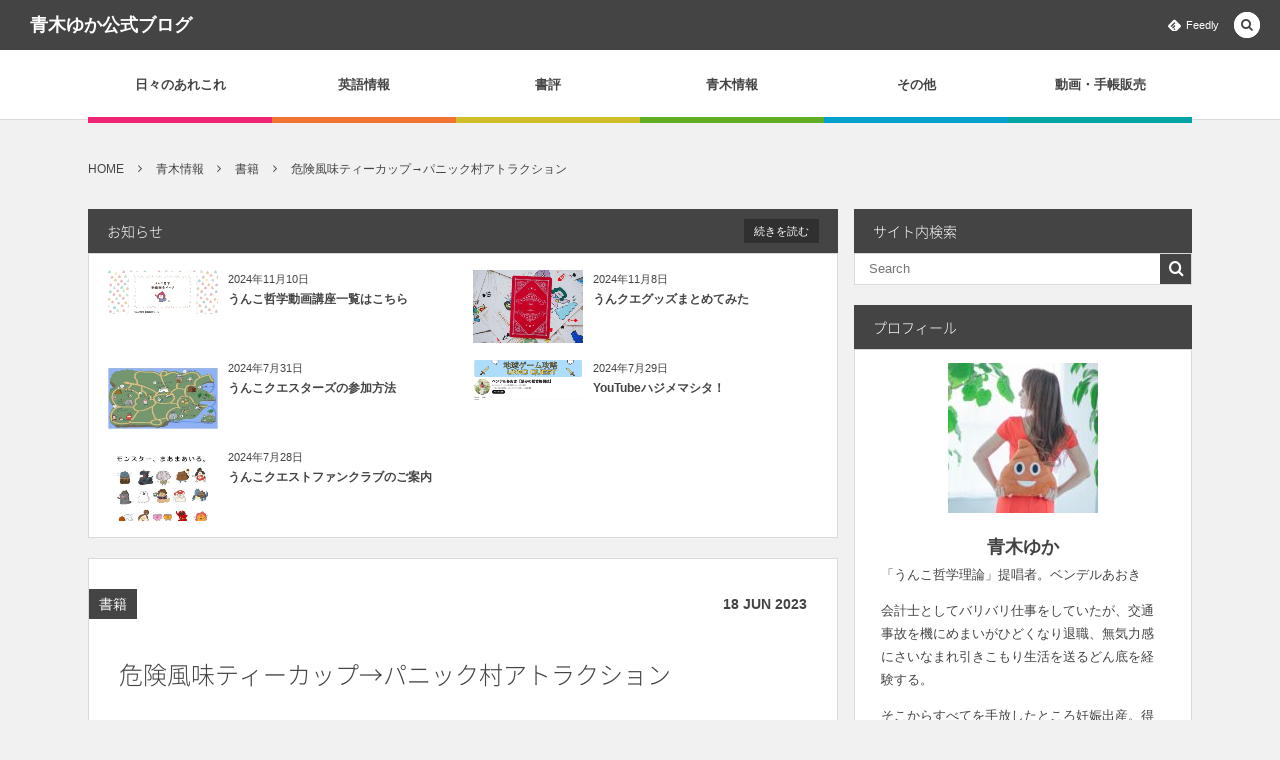

--- FILE ---
content_type: text/html; charset=UTF-8
request_url: https://yuka3.jp/archives/12498
body_size: 15741
content:
<!DOCTYPE html>
<!--[if IE 6]> <html class="no-js lt-ie9 lt-ie8 lt-ie7 eq-ie6" lang="ja"> <![endif]--><!--[if IE 7]> <html class="no-js lt-ie9 lt-ie8 eq-ie7" lang="ja"> <![endif]--><!--[if IE 8]> <html class="no-js lt-ie9 eq-ie8" lang="ja"> <![endif]-->
<!--[if gt IE 8]><!--><html lang="ja" class="no-js"><!--<![endif]-->
<head prefix="og: http://ogp.me/ns# fb: http://ogp.me/ns/fb# article: http://ogp.me/ns/article#">
<meta charset="UTF-8" />
<meta http-equiv="X-UA-Compatible" content="IE=edge">
<meta name="viewport" content="width=device-width,initial-scale=1,minimum-scale=1,maximum-scale=1,user-scalable=no" />
<title>危険風味ティーカップ→パニック村アトラクション  |  青木ゆか公式ブログ</title><meta name="keywords" content="" /><meta name="description" content="３月にふと思った「こうなったらいいな♡」が６月に入りまして華麗に現実化してきたことに焦りはじめまして← 望みを持つと叶っちゃうから、準備しておこ・・・ とプリペアリングあおきなうです （まいど） ということで 本日は「危険風味ティーカップ」..." /><meta property="og:title" content="危険風味ティーカップ→パニック村アトラクション" /><meta property="og:type" content="article" /><meta property="og:url" content="https://yuka3.jp/archives/12498" /><meta property="og:image" content="https://yuka3.jp/wp/wp-content/uploads/2023/04/340693666_582610367183673_3636454009753491242_n.jpg" /><meta property="og:description" content="３月にふと思った「こうなったらいいな♡」が６月に入りまして華麗に現実化してきたことに焦りはじめまして← 望みを持つと叶っちゃうから、準備しておこ・・・ とプリペアリングあおきなうです （まいど） ということで 本日は「危険風味ティーカップ」..." /><meta property="og:site_name" content="青木ゆか公式ブログ" /><link rel="canonical" href="https://yuka3.jp/archives/12498" /><link rel="pingback" href="https://yuka3.jp/wp/xmlrpc.php" />
<link rel='dns-prefetch' href='//maxcdn.bootstrapcdn.com' />
<link rel='dns-prefetch' href='//ajax.googleapis.com' />
<link rel='dns-prefetch' href='//s.w.org' />
<link rel="alternate" type="application/rss+xml" title="青木ゆか公式ブログ &raquo; フィード" href="https://yuka3.jp/feed" />
		<script type="text/javascript">
			window._wpemojiSettings = {"baseUrl":"https:\/\/s.w.org\/images\/core\/emoji\/11\/72x72\/","ext":".png","svgUrl":"https:\/\/s.w.org\/images\/core\/emoji\/11\/svg\/","svgExt":".svg","source":{"concatemoji":"https:\/\/yuka3.jp\/wp\/wp-includes\/js\/wp-emoji-release.min.js?ver=5.0.22"}};
			!function(e,a,t){var n,r,o,i=a.createElement("canvas"),p=i.getContext&&i.getContext("2d");function s(e,t){var a=String.fromCharCode;p.clearRect(0,0,i.width,i.height),p.fillText(a.apply(this,e),0,0);e=i.toDataURL();return p.clearRect(0,0,i.width,i.height),p.fillText(a.apply(this,t),0,0),e===i.toDataURL()}function c(e){var t=a.createElement("script");t.src=e,t.defer=t.type="text/javascript",a.getElementsByTagName("head")[0].appendChild(t)}for(o=Array("flag","emoji"),t.supports={everything:!0,everythingExceptFlag:!0},r=0;r<o.length;r++)t.supports[o[r]]=function(e){if(!p||!p.fillText)return!1;switch(p.textBaseline="top",p.font="600 32px Arial",e){case"flag":return s([55356,56826,55356,56819],[55356,56826,8203,55356,56819])?!1:!s([55356,57332,56128,56423,56128,56418,56128,56421,56128,56430,56128,56423,56128,56447],[55356,57332,8203,56128,56423,8203,56128,56418,8203,56128,56421,8203,56128,56430,8203,56128,56423,8203,56128,56447]);case"emoji":return!s([55358,56760,9792,65039],[55358,56760,8203,9792,65039])}return!1}(o[r]),t.supports.everything=t.supports.everything&&t.supports[o[r]],"flag"!==o[r]&&(t.supports.everythingExceptFlag=t.supports.everythingExceptFlag&&t.supports[o[r]]);t.supports.everythingExceptFlag=t.supports.everythingExceptFlag&&!t.supports.flag,t.DOMReady=!1,t.readyCallback=function(){t.DOMReady=!0},t.supports.everything||(n=function(){t.readyCallback()},a.addEventListener?(a.addEventListener("DOMContentLoaded",n,!1),e.addEventListener("load",n,!1)):(e.attachEvent("onload",n),a.attachEvent("onreadystatechange",function(){"complete"===a.readyState&&t.readyCallback()})),(n=t.source||{}).concatemoji?c(n.concatemoji):n.wpemoji&&n.twemoji&&(c(n.twemoji),c(n.wpemoji)))}(window,document,window._wpemojiSettings);
		</script>
		<style type="text/css">
img.wp-smiley,
img.emoji {
	display: inline !important;
	border: none !important;
	box-shadow: none !important;
	height: 1em !important;
	width: 1em !important;
	margin: 0 .07em !important;
	vertical-align: -0.1em !important;
	background: none !important;
	padding: 0 !important;
}
</style>
<link rel='stylesheet' id='wp-block-library-css'  href='https://yuka3.jp/wp/wp-includes/css/dist/block-library/style.min.css?ver=5.0.22' type='text/css' media='all' />
<link rel='stylesheet' id='relation-link-mono96.css-css'  href='https://yuka3.jp/wp/wp-content/plugins/Relation-link-mono96/css/relation-link-mono96.css?ver=1.0.0' type='text/css' media='all' />
<link rel='stylesheet' id='contact-form-7-css'  href='https://yuka3.jp/wp/wp-content/plugins/contact-form-7/includes/css/styles.css?ver=5.1.1' type='text/css' media='all' />
<link rel='stylesheet' id='pz-linkcard-css'  href='//yuka3.jp/wp/wp-content/uploads/pz-linkcard/style.css?ver=5.0.22' type='text/css' media='all' />
<link rel='stylesheet' id='woocommerce-layout-css'  href='https://yuka3.jp/wp/wp-content/plugins/woocommerce/assets/css/woocommerce-layout.css?ver=3.5.10' type='text/css' media='all' />
<link rel='stylesheet' id='woocommerce-smallscreen-css'  href='https://yuka3.jp/wp/wp-content/plugins/woocommerce/assets/css/woocommerce-smallscreen.css?ver=3.5.10' type='text/css' media='only screen and (max-width: 768px)' />
<link rel='stylesheet' id='woocommerce-general-css'  href='https://yuka3.jp/wp/wp-content/plugins/woocommerce/assets/css/woocommerce.css?ver=3.5.10' type='text/css' media='all' />
<style id='woocommerce-inline-inline-css' type='text/css'>
.woocommerce form .form-row .required { visibility: visible; }
</style>
<link rel='stylesheet' id='parent-style-css'  href='https://yuka3.jp/wp/wp-content/themes/dp-colors/style.css?ver=5.0.22' type='text/css' media='all' />
<link rel='stylesheet' id='child-style-css'  href='https://yuka3.jp/wp/wp-content/themes/yuka3blog/style.css?ver=5.0.22' type='text/css' media='all' />
<link rel='stylesheet' id='bootstrap-css'  href='https://yuka3.jp/wp/wp-content/themes/dp-colors/css/bootstrap.css?ver=5.0.22' type='text/css' media='all' />
<link rel='stylesheet' id='digipress-css'  href='https://yuka3.jp/wp/wp-content/themes/dp-colors/css/pc-bs.css?ver=20170607070709' type='text/css' media='all' />
<link rel='stylesheet' id='wow-css'  href='https://yuka3.jp/wp/wp-content/themes/dp-colors/css/animate.css?ver=1.1.6.2' type='text/css' media='all' />
<link rel='stylesheet' id='dp-visual-css'  href='https://yuka3.jp/wp/wp-content/uploads/digipress/colors/css/visual-custom.css?ver=20170608022412' type='text/css' media='all' />
<script type='text/javascript' src='https://ajax.googleapis.com/ajax/libs/jquery/2.2.4/jquery.min.js?ver=5.0.22'></script>
<link rel='https://api.w.org/' href='https://yuka3.jp/wp-json/' />
<link rel="EditURI" type="application/rsd+xml" title="RSD" href="https://yuka3.jp/wp/xmlrpc.php?rsd" />
<link rel="wlwmanifest" type="application/wlwmanifest+xml" href="https://yuka3.jp/wp/wp-includes/wlwmanifest.xml" /> 
<link rel='shortlink' href='https://yuka3.jp/?p=12498' />
<link rel="alternate" type="application/json+oembed" href="https://yuka3.jp/wp-json/oembed/1.0/embed?url=https%3A%2F%2Fyuka3.jp%2Farchives%2F12498" />
<link rel="alternate" type="text/xml+oembed" href="https://yuka3.jp/wp-json/oembed/1.0/embed?url=https%3A%2F%2Fyuka3.jp%2Farchives%2F12498&#038;format=xml" />
<script>
  (function(i,s,o,g,r,a,m){i['GoogleAnalyticsObject']=r;i[r]=i[r]||function(){
  (i[r].q=i[r].q||[]).push(arguments)},i[r].l=1*new Date();a=s.createElement(o),
  m=s.getElementsByTagName(o)[0];a.async=1;a.src=g;m.parentNode.insertBefore(a,m)
  })(window,document,'script','https://www.google-analytics.com/analytics.js','ga');

  ga('create', 'UA-50979524-2', 'auto');
  ga('send', 'pageview');

</script><meta http-equiv="Last-Modified" content="Sun, 18 Jun 2023 01:52:06 +0000" />	<noscript><style>.woocommerce-product-gallery{ opacity: 1 !important; }</style></noscript>
	<!-- Facebook Pixel Code -->
<script>
  !function(f,b,e,v,n,t,s)
  {if(f.fbq)return;n=f.fbq=function(){n.callMethod?
  n.callMethod.apply(n,arguments):n.queue.push(arguments)};
  if(!f._fbq)f._fbq=n;n.push=n;n.loaded=!0;n.version='2.0';
  n.queue=[];t=b.createElement(e);t.async=!0;
  t.src=v;s=b.getElementsByTagName(e)[0];
  s.parentNode.insertBefore(t,s)}(window, document,'script',
  'https://connect.facebook.net/en_US/fbevents.js');
  fbq('init', '338703893667632');
  fbq('track', 'PageView');
  fbq('track', 'ViewContent');
</script>
<noscript><img height="1" width="1" style="display:none"
  src="https://www.facebook.com/tr?id=338703893667632&ev=PageView&noscript=1"
/></noscript>
<!-- End Facebook Pixel Code -->

<script>j$=jQuery;</script></head>
<body class="post-template-default single single-post postid-12498 single-format-standard woocommerce-no-js">

<div id="wrapper">
<header id="header" class="not-home">
<div id="header-bar">
<h1 class="bar_title not-home"><a href="https://yuka3.jp/" title="青木ゆか公式ブログ" class="txt wow fadeInLeft">青木ゆか公式ブログ</a></h1><div id="header-bar-content" class="wow fadeInRight">
<div id="expand_global_menu" class="icon-spaced-menu"><span>Menu</span></div>
<div id="header-search">
<div class="search-frame">
<form method="get" id="searchform" action="https://yuka3.jp/">
<label for="s" class="assistive-text">Search</label>
<input type="text" class="field" name="s" id="s" placeholder="Search" />
<input type="submit" class="submit" name="submit" id="searchsubmit" value="" />
</form>
</div>
</div>

<div id="header-sns"><ul><li class="feedly"><a href="http://cloud.feedly.com/#subscription%2Ffeed%2Fhttps%3A%2F%2Fyuka3.jp%2Ffeed" target="blank" title="Follow on feedly" class="icon-feedly"><span>Feedly</span></a></li></ul></div></div></div><div id="header-content">
</div><nav id="header-menu" class="header-menu-normal-page">
<div id="header-menu-content">
<ul id="global_menu_ul" class="menu_num_6 under_bar"><li id="menu-item-1096" class="menu-item menu-item-type-taxonomy menu-item-object-category menu-item-has-children"><a href="https://yuka3.jp/archives/category/hibinoarekore" class="menu-link">日々のあれこれ</a>
<ul class="sub-menu">
	<li id="menu-item-1126" class="menu-item menu-item-type-taxonomy menu-item-object-category"><a href="https://yuka3.jp/archives/category/hibinoarekore/singaporelife" class="menu-link">シンガポールライフ</a></li>
	<li id="menu-item-1633" class="menu-item menu-item-type-taxonomy menu-item-object-category"><a href="https://yuka3.jp/archives/category/hibinoarekore/japanoisi" class="menu-link">ニッポン美味しいもの情報</a></li>
	<li id="menu-item-2016" class="menu-item menu-item-type-taxonomy menu-item-object-category"><a href="https://yuka3.jp/archives/category/hibinoarekore/lovejpn" class="menu-link">ニッポンを堪能</a></li>
	<li id="menu-item-1614" class="menu-item menu-item-type-taxonomy menu-item-object-category"><a href="https://yuka3.jp/archives/category/hibinoarekore/ideas" class="menu-link">ふと思うこと</a></li>
	<li id="menu-item-1615" class="menu-item menu-item-type-taxonomy menu-item-object-category"><a href="https://yuka3.jp/archives/category/hibinoarekore/bodycare" class="menu-link">身体をいたわる</a></li>
</ul>
</li>
<li id="menu-item-1098" class="menu-item menu-item-type-taxonomy menu-item-object-category menu-item-has-children"><a href="https://yuka3.jp/archives/category/english" class="menu-link">英語情報</a>
<ul class="sub-menu">
	<li id="menu-item-1909" class="menu-item menu-item-type-taxonomy menu-item-object-category"><a href="https://yuka3.jp/archives/category/english/speak-english" class="menu-link">これって英語で何て言うの？</a></li>
	<li id="menu-item-1910" class="menu-item menu-item-type-taxonomy menu-item-object-category"><a href="https://yuka3.jp/archives/category/english/english-environment" class="menu-link">英語のオススメ環境</a></li>
</ul>
</li>
<li id="menu-item-1097" class="menu-item menu-item-type-taxonomy menu-item-object-category"><a href="https://yuka3.jp/archives/category/books" class="menu-link">書評</a></li>
<li id="menu-item-1099" class="menu-item menu-item-type-taxonomy menu-item-object-category current-post-ancestor menu-item-has-children"><a href="https://yuka3.jp/archives/category/aoki" class="menu-link">青木情報</a>
<ul class="sub-menu">
	<li id="menu-item-1119" class="menu-item menu-item-type-post_type menu-item-object-page"><a href="https://yuka3.jp/profile" class="menu-link">プロフィール</a></li>
	<li id="menu-item-1122" class="menu-item menu-item-type-taxonomy menu-item-object-category current-post-ancestor current-menu-parent current-post-parent"><a href="https://yuka3.jp/archives/category/aoki/book" class="menu-link">書籍</a></li>
	<li id="menu-item-1120" class="menu-item menu-item-type-taxonomy menu-item-object-category"><a href="https://yuka3.jp/archives/category/aoki/event" class="menu-link">イベント報告</a></li>
	<li id="menu-item-1616" class="menu-item menu-item-type-taxonomy menu-item-object-category"><a href="https://yuka3.jp/archives/category/aoki/eventinformation" class="menu-link">イベント開催情報</a></li>
	<li id="menu-item-1121" class="menu-item menu-item-type-taxonomy menu-item-object-category"><a href="https://yuka3.jp/archives/category/aoki/seminar" class="menu-link">セミナー</a></li>
	<li id="menu-item-1124" class="menu-item menu-item-type-taxonomy menu-item-object-category"><a href="https://yuka3.jp/archives/category/aoki/magazine" class="menu-link">雑誌</a></li>
	<li id="menu-item-1123" class="menu-item menu-item-type-taxonomy menu-item-object-category"><a href="https://yuka3.jp/archives/category/aoki/lecture" class="menu-link">講演</a></li>
	<li id="menu-item-3150" class="menu-item menu-item-type-taxonomy menu-item-object-category"><a href="https://yuka3.jp/archives/category/aoki/media" class="menu-link">メディア掲載情報</a></li>
</ul>
</li>
<li id="menu-item-1095" class="menu-item menu-item-type-taxonomy menu-item-object-category"><a href="https://yuka3.jp/archives/category/other" class="menu-link">その他</a></li>
<li id="menu-item-12819" class="menu-item menu-item-type-custom menu-item-object-custom"><a href="https://untetsu.shop/" class="menu-link">動画・手帳販売</a></li>
</ul></div>
</nav></header>
<div id="main" class="not-home">
<div id="main-content" class="clearfix">
<nav id="dp_breadcrumb_nav" class="dp_breadcrumb clearfix"><ul><li itemscope itemtype="http://data-vocabulary.org/Breadcrumb"><a href="https://yuka3.jp/" itemprop="url" class="nav_home"><span itemprop="title">HOME</span></a></li><li itemscope itemtype="http://data-vocabulary.org/Breadcrumb"><a href="https://yuka3.jp/archives/category/aoki" itemprop="url"><span itemprop="title">青木情報</span></a></li><li itemscope itemtype="http://data-vocabulary.org/Breadcrumb"><a href="https://yuka3.jp/archives/category/aoki/book" itemprop="url"><span itemprop="title">書籍</span></a></li><li itemscope itemtype="http://data-vocabulary.org/Breadcrumb"><a href="https://yuka3.jp/archives/12498" itemprop="url"><span itemprop="title">危険風味ティーカップ→パニック村アトラクション</span></a></li></ul></nav><div id="content" class="content two-col">
	<div id="widget-content-top" class="widget-content top two-col clearfix">
	<div id="dprecentcustompostswidget-4" class="widget dp_recent_custom_posts_widget"><h1 class="widget-title"><span class="title wow fadeInRight">お知らせ</span></h1><ul class="recent_entries vertical thumb"><li id="wlp-397696f57f86168e-12899" class="clearfix"><div class="excerpt_div clearfix"><div class="widget-post-thumb thumb"><img src="https://yuka3.jp/wp/wp-content/uploads/2024/08/a82d4d87e7a1c88391ad4a7625397d88-300x120.png" width="300" class="wp-post-image" alt="うんこ哲学動画講座一覧はこちら" /></div><div class="excerpt_title_div"><time datetime="2024-11-10T10:05:16+00:00" class="widget-time">2024年11月10日</time><h4 class="excerpt_title_wid"><a href="https://yuka3.jp/archives/news/news-12899" rel="bookmark" title="うんこ哲学動画講座一覧はこちら">うんこ哲学動画講座一覧はこちら</a></h4></div></div><script>j$(function() {get_sns_share_count("https://yuka3.jp/archives/news/news-12899", "wlp-397696f57f86168e-12899");});</script></li><li id="wlp-360696f57f861988-12927" class="clearfix"><div class="excerpt_div clearfix"><div class="widget-post-thumb thumb"><img src="https://yuka3.jp/wp/wp-content/uploads/2024/11/462641998_8580133605427805_8022386660855424094_n-300x200.jpg" width="300" class="wp-post-image" alt="うんクエグッズまとめてみた" /></div><div class="excerpt_title_div"><time datetime="2024-11-08T19:11:39+00:00" class="widget-time">2024年11月8日</time><h4 class="excerpt_title_wid"><a href="https://yuka3.jp/archives/news/news-12927" rel="bookmark" title="うんクエグッズまとめてみた">うんクエグッズまとめてみた</a></h4></div></div><script>j$(function() {get_sns_share_count("https://yuka3.jp/archives/news/news-12927", "wlp-360696f57f861988-12927");});</script></li><li id="wlp-360696f57f861c06-12867" class="clearfix"><div class="excerpt_div clearfix"><div class="widget-post-thumb thumb"><img src="https://yuka3.jp/wp/wp-content/uploads/2022/08/301139541_1120010588898668_1700780410900362038_n-300x212.jpg" width="300" class="wp-post-image" alt="うんこクエスターズの参加方法" /></div><div class="excerpt_title_div"><time datetime="2024-07-31T12:45:04+00:00" class="widget-time">2024年7月31日</time><h4 class="excerpt_title_wid"><a href="https://yuka3.jp/archives/news/news-12867" rel="bookmark" title="うんこクエスターズの参加方法">うんこクエスターズの参加方法</a></h4></div></div><script>j$(function() {get_sns_share_count("https://yuka3.jp/archives/news/news-12867", "wlp-360696f57f861c06-12867");});</script></li><li id="wlp-197696f57f861e75-12870" class="clearfix"><div class="excerpt_div clearfix"><div class="widget-post-thumb thumb"><img src="https://yuka3.jp/wp/wp-content/uploads/2024/07/7cf5e8f3f2a07d755802f6a405c2d821-300x121.png" width="300" class="wp-post-image" alt="YouTubeハジメマシタ！" /></div><div class="excerpt_title_div"><time datetime="2024-07-29T13:01:08+00:00" class="widget-time">2024年7月29日</time><h4 class="excerpt_title_wid"><a href="https://yuka3.jp/archives/news/news-12870" rel="bookmark" title="YouTubeハジメマシタ！">YouTubeハジメマシタ！</a></h4></div></div><script>j$(function() {get_sns_share_count("https://yuka3.jp/archives/news/news-12870", "wlp-197696f57f861e75-12870");});</script></li><li id="wlp-496696f57f8620e2-12529" class="clearfix"><div class="excerpt_div clearfix"><div class="widget-post-thumb thumb"><img src="https://yuka3.jp/wp/wp-content/uploads/2023/07/357306893_978919846752520_1932030641669223495_n-300x300.jpg" width="300" class="wp-post-image" alt="うんこクエストファンクラブのご案内" /></div><div class="excerpt_title_div"><time datetime="2024-07-28T16:32:25+00:00" class="widget-time">2024年7月28日</time><h4 class="excerpt_title_wid"><a href="https://yuka3.jp/archives/news/news-12529" rel="bookmark" title="うんこクエストファンクラブのご案内">うんこクエストファンクラブのご案内</a></h4></div></div><script>j$(function() {get_sns_share_count("https://yuka3.jp/archives/news/news-12529", "wlp-496696f57f8620e2-12529");});</script></li></ul><a href="https://yuka3.jp/archives/news" class="more-entry-link"><span>続きを読む</span></a></div>	</div>
	<div id="article-content">
<article id="post-12498" class="single-article post-12498 post type-post status-publish format-standard has-post-thumbnail category-book">
<header id="single-header" class="right">
<div class="post-meta top wow fadeInLeft"><div class="single-cat"><a href="https://yuka3.jp/archives/category/aoki/book" rel="tag" class=" cat-color8">書籍</a></div><div class="single-date"><time datetime="2023-06-18T10:52:06+00:00" class="updated"><span class="date_day">18</span> <span class="date_month_en">Jun</span> <span class="date_year">2023</span></time></div></div><h1 class="single-title"><span class="wow fadeInRight">危険風味ティーカップ→パニック村アトラクション</span></h1>
<div class="post-meta under-title"><div class="author-info meta-author vcard"><div class="author-name">by <a href="https://yuka3.jp/archives/author/yuka-aoki" rel="author" title="Show articles of this user." class="fn">Yuka Aoki</a></div></div><div class="post_meta_sns_btn top"><ul class="sns_btn_div sns_btn_normal"><li class="sns_btn_twitter"><a href="https://twitter.com/share" class="twitter-share-button" data-lang="ja" data-url="https://yuka3.jp/archives/12498" data-count="horizontal">Tweet</a></li><li class="sns_btn_facebook"><div class="fb-like" data-href="https://yuka3.jp/archives/12498" data-action="like" data-layout="button_count" data-show-faces="false" data-share="false"></div></li><li class="sns_btn_hatena"><a href="http://b.hatena.ne.jp/entry/https://yuka3.jp/archives/12498" class="hatena-bookmark-button" data-hatena-bookmark-title="%E5%8D%B1%E9%99%BA%E9%A2%A8%E5%91%B3%E3%83%86%E3%82%A3%E3%83%BC%E3%82%AB%E3%83%83%E3%83%97%E2%86%92%E3%83%91%E3%83%8B%E3%83%83%E3%82%AF%E6%9D%91%E3%82%A2%E3%83%88%E3%83%A9%E3%82%AF%E3%82%B7%E3%83%A7%E3%83%B3" data-hatena-bookmark-layout="simple-balloon" title="このエントリーをはてなブックマークに追加"><img src="//b.hatena.ne.jp/images/entry-button/button-only.gif" alt="このエントリーをはてなブックマークに追加" width="20" height="20" style="border: none;" /></a></li><li class="sns_btn_feedly"><a href="//cloud.feedly.com/#subscription%2Ffeed%2Fhttps%3A%2F%2Fyuka3.jp%2Ffeed" class="feedly_button" target="_blank" title="Subscribe on feedly"><div class="arrow_box_feedly feedly_standard"><span class="feedly_count">0</span></div><img src="//s3.feedly.com/img/follows/feedly-follow-rectangle-flat-small_2x.png" alt="follow us in feedly" width="66" height="20"></a></li></ul></div></div></header>
<div id="widget-post-header" class="widget-content header two-col clearfix"><div id="text-9" class="widget widget_text single"><h2 class="inside-title single-widget"><span class="title">はじめましての方はこちら↓</span></h2>			<div class="textwidget"><p style="text-align: left;">はじめましての方は、<a href="https://yuka3.jp/archives/12219">こちら</a>からどうぞ</p>
<p><a href="https://yuka3.jp/archives/12219"><img class="aligncenter wp-image-12237 size-thumbnail" src="https://yuka3.jp/wp/wp-content/uploads/2022/08/300280100_784590532884971_2853386006712214125_n-150x150.jpg" alt="" width="150" height="150" /></a></p>
</div>
		</div></div>
<div class="entry entry-content">
<div class="eyecatch-under-title wow fadeInUp"><img src="https://yuka3.jp/wp/wp-content/uploads/2023/04/340693666_582610367183673_3636454009753491242_n.jpg" class="wp-post-image aligncenter" alt="危険風味ティーカップ→パニック村アトラクション"  /></div><p>３月にふと思った<span style="color: #ff6600;"><strong>「こうなったらいいな♡」</strong></span>が６月に入りまして<span style="color: #800080;"><strong>華麗に現実化</strong></span>してきたことに<strong>焦り</strong>はじめまして←</p>
<p>望みを持つと<span style="color: #ff6600;"><strong>叶っちゃう</strong></span>から、準備しておこ・・・<br />
とプリペアリングあおきなうです<img class="aligncenter size-medium wp-image-12533" src="https://yuka3.jp/wp/wp-content/uploads/2023/06/352860651_1287987621809012_3340150043365845145_n-300x200.jpg" alt="" width="300" height="200" srcset="https://yuka3.jp/wp/wp-content/uploads/2023/06/352860651_1287987621809012_3340150043365845145_n-300x200.jpg 300w, https://yuka3.jp/wp/wp-content/uploads/2023/06/352860651_1287987621809012_3340150043365845145_n-768x512.jpg 768w, https://yuka3.jp/wp/wp-content/uploads/2023/06/352860651_1287987621809012_3340150043365845145_n-1024x683.jpg 1024w, https://yuka3.jp/wp/wp-content/uploads/2023/06/352860651_1287987621809012_3340150043365845145_n-600x400.jpg 600w" sizes="(max-width: 300px) 100vw, 300px" /></p>
<p style="text-align: center;"><span style="color: #800080; font-size: 10pt;">（まいど）</span></p>
<h2>ということで</h2>
<p>本日は<strong>「危険風味ティーカップ」</strong>の解説書こうかな・・・</p>
<p style="text-align: center;"><img class="aligncenter size-medium wp-image-12436" src="https://yuka3.jp/wp/wp-content/uploads/2023/04/340592867_1145495093513075_8840121468262072719_n-300x192.jpg" alt="" width="300" height="192" srcset="https://yuka3.jp/wp/wp-content/uploads/2023/04/340592867_1145495093513075_8840121468262072719_n-300x192.jpg 300w, https://yuka3.jp/wp/wp-content/uploads/2023/04/340592867_1145495093513075_8840121468262072719_n-768x492.jpg 768w, https://yuka3.jp/wp/wp-content/uploads/2023/04/340592867_1145495093513075_8840121468262072719_n-1024x656.jpg 1024w, https://yuka3.jp/wp/wp-content/uploads/2023/04/340592867_1145495093513075_8840121468262072719_n-600x384.jpg 600w, https://yuka3.jp/wp/wp-content/uploads/2023/04/340592867_1145495093513075_8840121468262072719_n.jpg 1179w" sizes="(max-width: 300px) 100vw, 300px" /><br />
<span style="color: #800080; font-size: 10pt;">（パニック村のアトラクションでぷ）</span></p>
<p>ありませんか。みなさん。<br />
<strong>全然危なくないのにコワイ</strong>こと</p>
<p>体感としては<br />
「ヤバい！死ぬ！」とか「消えてしまう！」とかくらい焦ってるんだけど</p>
<p>実際のところ絶対消えないし、<br />
消えたこともないっていう・・・<span style="color: #800080; font-size: 10pt;">（消えちゃう感覚マジコワイ</span></p>
<h2>例えばですね</h2>
<p>一番多いのがこれ<br />
↓<br />
↓<br />
↓</p>
<p><span style="font-size: 24pt; color: #ff6600;"><strong>空気読めなかったとき！</strong></span><span style="color: #800080; font-size: 10pt;">（主にジャポンにて）</span></p>
<p style="text-align: center;"><span style="color: #800080; font-size: 10pt;"><img class="aligncenter size-medium wp-image-11213" src="https://yuka3.jp/wp/wp-content/uploads/2021/01/141918388_112823930684215_5129582609440394387_n-300x225.jpg" alt="" width="300" height="225" srcset="https://yuka3.jp/wp/wp-content/uploads/2021/01/141918388_112823930684215_5129582609440394387_n-300x225.jpg 300w, https://yuka3.jp/wp/wp-content/uploads/2021/01/141918388_112823930684215_5129582609440394387_n-768x576.jpg 768w, https://yuka3.jp/wp/wp-content/uploads/2021/01/141918388_112823930684215_5129582609440394387_n-1024x768.jpg 1024w, https://yuka3.jp/wp/wp-content/uploads/2021/01/141918388_112823930684215_5129582609440394387_n-600x450.jpg 600w" sizes="(max-width: 300px) 100vw, 300px" />（お〜の〜！）</span></p>
<p>なんか<span style="color: #800080;"><strong>「正解」みたいなもの</strong></span>があって<br />
それを導き出す力ないときに<br />
全然違う方向のことをしてしまって</p>
<p>周りが<span style="color: #800080;">冷たい視線</span>を向けてきた</p>
<p><span style="font-size: 18pt;"><strong>あの瞬間！</strong></span><span style="color: #800080; font-size: 10pt;">（凍るよね</span></p>
<p><strong>環境適応能力ポンコツ</strong>なあおきはよくやるんですけどね</p>
<p>読めないのよ、空気<br />
見つからないのよ<span style="color: #800080;"><strong>「正解」</strong></span></p>
<p>いっつも<span style="color: #800080;">「ちょっと変わってる子」</span>立ち位置でしてね</p>
<p>器の広いひとしか<br />
周りに残らないわよね<span style="color: #800080; font-size: 10pt;">（マジ、まだ友達でいてくれてる人たち神）</span></p>
<p>でもムーディーティーンネイジャーに囲まれてるときは<br />
まあまあ生きにくいし<br />
結構ひとりぼっちになりがちよね</p>
<p>そういうときに聞こえるわけです。声が<br />
<strong>「お前マジうざい」</strong><br />
<strong>「どっかいってあげて」</strong><br />
<strong>「あんたが生きてるだけで迷惑なんだよ」</strong><br />
と、自分に話しかける自分の声が<span style="color: #800080; font-size: 10pt;">（マジコワイひと</span></p>
<p>でも結構これさ<br />
<span style="color: #800080;"><strong>「自分の声」</strong></span>なんだよね</p>
<p>この声が怖くていろんなことができなくなったり<br />
「失敗した」（と信じた）瞬間に<br />
<span style="color: #800080;"><strong>「消える！！！消えてしまう！！！」</strong></span><br />
という体感が襲ってくるわけです</p>
<p>でも、前述の通り<br />
マジ一度も消えたことないのよ<span style="color: #800080; font-size: 10pt;">（その事実に震える</span></p>
<p>自分の声がきついということは、<br />
<strong>自分の手を止めると止まるティーカップ</strong>みたいなものでして</p>
<p>まわしてんの自分疑惑<span style="color: #800080; font-size: 10pt;">←マジ茶番</span></p>
<p><span style="font-size: 24pt;"><strong>危険ですらない</strong></span>、という・・・</p>
<p>そういう遊びをしがちですよね、ワタシたち・・・<span style="color: #800080; font-size: 10pt;">（遠い目</span></p>
<p>手を止めてみて</p>
<p>耳を澄まして<br />
それは「ワタシ」の声</p>
<p>寄り添って<br />
痛みが走っている自分に<br />
優しい優しい声をかけてあげて欲しいな<br />
と思うわけです</p>
<p>回しちゃうこともある<br />
遊んじゃうこともある<br />
結構楽しんじゃうこともある</p>
<p>でも、ホントにそれ楽しいか確認して<br />
手を止めていく<br />
世界は平和だったと気づいていく</p>
<p>争いが起きているのは<br />
ワタシの中</p>
<p>みんなが平和でありますように<img class="aligncenter size-medium wp-image-12534" src="https://yuka3.jp/wp/wp-content/uploads/2023/06/352864679_677406310815490_6109211127334074245_n-300x225.jpg" alt="" width="300" height="225" srcset="https://yuka3.jp/wp/wp-content/uploads/2023/06/352864679_677406310815490_6109211127334074245_n-300x225.jpg 300w, https://yuka3.jp/wp/wp-content/uploads/2023/06/352864679_677406310815490_6109211127334074245_n-768x576.jpg 768w, https://yuka3.jp/wp/wp-content/uploads/2023/06/352864679_677406310815490_6109211127334074245_n-1024x768.jpg 1024w, https://yuka3.jp/wp/wp-content/uploads/2023/06/352864679_677406310815490_6109211127334074245_n-600x450.jpg 600w" sizes="(max-width: 300px) 100vw, 300px" /></p>
<p>ということで<br />
今日は危険風味ティーカップの解説だったりした！<br />
手を止めて、アトラクション変えていきたいところです<img class="aligncenter size-medium wp-image-12535" src="https://yuka3.jp/wp/wp-content/uploads/2023/06/352859263_277070034984870_6063538534562099507_n-287x300.jpg" alt="" width="287" height="300" srcset="https://yuka3.jp/wp/wp-content/uploads/2023/06/352859263_277070034984870_6063538534562099507_n-287x300.jpg 287w, https://yuka3.jp/wp/wp-content/uploads/2023/06/352859263_277070034984870_6063538534562099507_n-768x802.jpg 768w, https://yuka3.jp/wp/wp-content/uploads/2023/06/352859263_277070034984870_6063538534562099507_n-980x1024.jpg 980w, https://yuka3.jp/wp/wp-content/uploads/2023/06/352859263_277070034984870_6063538534562099507_n-600x627.jpg 600w" sizes="(max-width: 287px) 100vw, 287px" /></p>
<p>おしまい</p>
</div><div id="widget-post-footer" class="widget-content footer two-col clearfix"><div id="text-12" class="widget widget_text single"><h2 class="inside-title single-widget"><span class="title">うんこ哲学をもっと学んでみたい！という方はこちら</span></h2>			<div class="textwidget"><p>うん哲系講演会のアーカイブをこちらにまとめました。</p>
<p>子育て<br />
お金<br />
自分ビジネス<br />
パートナーシップ（女性限定）<br />
英語がペラペラになる方法<br />
などなど多岐に渡って講演しています。</p>
<p>気になるものから学んでみてくださいね。</p>
<p>詳しくは、こちらをどうぞ<br />
↓↓↓</p>
<div class="linkcard">
<div class="lkc-external-wrap"><a class="lkc-link no_icon" href="https://dolls-see-9y9.craft.me/jPWZvPS49TjkuV" target="_blank"></p>
<div class="lkc-card">
<div class="lkc-content"><span class="lkc-thumbnail"><img class="lkc-thumbnail-img" src="https://s.wordpress.com/mshots/v1/https%3A%2F%2Fdolls-see-9y9.craft.me%2FjPWZvPS49TjkuV?w=100" alt="" /></span></p>
<div class="lkc-title"><span class="lkc-title-text">&#x3046;&#x3093;&#x3053;&#x54F2;&#x5B66; &#x52D5;&#x753B;&#x8CA9;&#x58F2;&#038;#x3&#8230;</span></div>
<div class="lkc-url"><cite>https://dolls-see-9y9.craft.me/jPWZvPS49TjkuV</cite></div>
<div class="lkc-excerpt"></div>
</div>
<div class="clear"></div>
</div>
<p></a></div>
</div>
</div>
		</div><div id="text-14" class="widget widget_text single"><h2 class="inside-title single-widget"><span class="title">うんこ哲学理論とは？</span></h2>			<div class="textwidget"><p>毎日「ふざけながら理想の人生を作る方法の研究」を見つけることに余念がない変態哲学者、ベンデルあおきが提唱する「うんこ哲学」について書いてみました。</p>
<p>詳しくは、こちらをどうぞ<br />
↓↓↓</p>
<div class="linkcard">
<div class="lkc-internal-wrap"><a class="lkc-link no_icon" href="https://yuka3.jp/archives/12195"></p>
<div class="lkc-card">
<div class="lkc-content"><span class="lkc-thumbnail"><img class="lkc-thumbnail-img" src="https://yuka3.jp/wp/wp-content/uploads/2021/08/223618285_624000555234237_8285981300621050723_n-150x150.jpg" alt="" /></span></p>
<div class="lkc-title"><span class="lkc-title-text">うんこ哲学理論とは、なにか</span></div>
<div class="lkc-url"><cite>https://yuka3.jp/archives/12195</cite></div>
<div class="lkc-excerpt">とんでもない名前の哲学理論だな、と思ったそこのあなた。思っちゃったくせにこのページまで飛んでくださって、ありがとうございます。気になっちゃったんだからね。一体「うんこ哲学理論」とは何なのかを説明させていただこうかな、と思います。うんこ哲学理論とは&#8230;</div>
</div>
<div class="clear"></div>
</div>
<p></a></div>
</div>
</div>
		</div><div id="text-19" class="widget widget_text single"><h2 class="inside-title single-widget"><span class="title">ベンデルあおきについて</span></h2>			<div class="textwidget"><p>毎日「ふざけながら理想の人生を作る方法の研究」を見つけることに余念がない変態哲学者、ベンデルあおきの生態について語ってみました。</p>
<p>詳しくは、こちらをどうぞ<br />
↓↓↓</p>
<div class="linkcard">
<div class="lkc-internal-wrap"><a class="lkc-link no_icon" href="https://yuka3.jp/archives/12219"></p>
<div class="lkc-card">
<div class="lkc-content"><span class="lkc-thumbnail"><img class="lkc-thumbnail-img" src="https://yuka3.jp/wp/wp-content/uploads/2021/07/220373703_1004877516924669_3902505694295201791_n-150x150.jpg" alt="" /></span></p>
<div class="lkc-title"><span class="lkc-title-text">はじめまして、うんこ哲学提唱者「ベンデルあおき」と申します。</span></div>
<div class="lkc-url"><cite>https://yuka3.jp/archives/12219</cite></div>
<div class="lkc-excerpt">はじめまして、日々「ふざけながら理想の人生を作る方法の研究」をしているベンデルあおきです。この真理を「うんこ哲学」と称しています。最近ハマっているのは、「うんこクエスト」のマップ作りです。深刻さが人を迷走させるというモットーのもと、人生をゲームと...</div>
</div>
<div class="clear"></div>
</div>
<p></a></div>
</div>
</div>
		</div><div id="text-17" class="widget widget_text single"><h2 class="inside-title single-widget"><span class="title">ベンデルあおきの日々の発信は、こちら</span></h2>			<div class="textwidget"><p>私の人生研究をリアルタイムで（無料で）シェアする場はこちらです。もし興味がある方はこちらから、詳細をご覧ください。<br />
↓<br />
●インスタのライブ配信で、日々の研究結果を配信しています。<br />
<a href="https://www.instagram.com/yuka_aoki102/">インスタは、こちら</a></p>
<p>●Twitterでもつぶやいています。<br />
<a href="https://twitter.com/SuteruEigo">Twitterはこちら</a></p>
</div>
		</div><div id="text-21" class="widget widget_text single"><h2 class="inside-title single-widget"><span class="title">うんクエの情報が届くLINEはこちら！</span></h2>			<div class="textwidget"><p>https://lin.ee/EBxupaq<img class="aligncenter size-full wp-image-12155" src="https://yuka3.jp/wp/wp-content/uploads/2022/07/M_gainfriends_qr.png" alt="" width="180" height="180" /></p>
</div>
		</div></div>
<footer class="post-meta bottom"><div class="post_meta_sns_btn top"><ul class="sns_btn_div sns_btn_normal"><li class="sns_btn_twitter"><a href="https://twitter.com/share" class="twitter-share-button" data-lang="ja" data-url="https://yuka3.jp/archives/12498" data-count="horizontal">Tweet</a></li><li class="sns_btn_facebook"><div class="fb-like" data-href="https://yuka3.jp/archives/12498" data-action="like" data-layout="button_count" data-show-faces="false" data-share="false"></div></li><li class="sns_btn_hatena"><a href="http://b.hatena.ne.jp/entry/https://yuka3.jp/archives/12498" class="hatena-bookmark-button" data-hatena-bookmark-title="%E5%8D%B1%E9%99%BA%E9%A2%A8%E5%91%B3%E3%83%86%E3%82%A3%E3%83%BC%E3%82%AB%E3%83%83%E3%83%97%E2%86%92%E3%83%91%E3%83%8B%E3%83%83%E3%82%AF%E6%9D%91%E3%82%A2%E3%83%88%E3%83%A9%E3%82%AF%E3%82%B7%E3%83%A7%E3%83%B3" data-hatena-bookmark-layout="simple-balloon" title="このエントリーをはてなブックマークに追加"><img src="//b.hatena.ne.jp/images/entry-button/button-only.gif" alt="このエントリーをはてなブックマークに追加" width="20" height="20" style="border: none;" /></a></li><li class="sns_btn_feedly"><a href="//cloud.feedly.com/#subscription%2Ffeed%2Fhttps%3A%2F%2Fyuka3.jp%2Ffeed" class="feedly_button" target="_blank" title="Subscribe on feedly"><div class="arrow_box_feedly feedly_standard"><span class="feedly_count">0</span></div><img src="//s3.feedly.com/img/follows/feedly-follow-rectangle-flat-small_2x.png" alt="follow us in feedly" width="66" height="20"></a></li></ul></div><span class="meta-date"><time datetime="2023-06-18T10:52:06+00:00" class="updated">2023年6月18日</time></span><div class="author-info meta-author vcard"><div class="author-name">by <a href="https://yuka3.jp/archives/author/yuka-aoki" rel="author" title="Show articles of this user." class="fn">Yuka Aoki</a></div></div><div class="meta-cat">CATEGORY : <a href="https://yuka3.jp/archives/category/aoki/book" rel="tag" class=" cat-color8">書籍</a></div></footer></article>
<aside class="dp_related_posts clearfix vertical two-col">
<h3 class="inside-title"><span class="wow fadeInRight">こちらもよく読まれています</span></h3>
<ul>
<li class="clearfix wow fadeInUp">
<div class="widget-post-thumb"><a href="https://yuka3.jp/archives/12969" title="ガチクエのススメ 2025！" class="thumb_link"><img src="https://yuka3.jp/wp/wp-content/uploads/2024/07/449828167_871859528325435_5441103961856429235_n-1024x576.jpg" width="1024" class="wp-post-image" alt="ガチクエのススメ 2025！" /></a></div>
<div class="loop-cat"><a href="https://yuka3.jp/archives/category/aoki/eventinformation" rel="tag" class=" cat-color19">イベント開催情報</a></div>
<h4><a href="https://yuka3.jp/archives/12969" title="ガチクエのススメ 2025！">ガチクエのススメ 2025！</a></h4>
</li>
<li class="clearfix wow fadeInUp">
<div class="widget-post-thumb"><a href="https://yuka3.jp/archives/12951" title="２０２５年うんクエ手帳完成したよ！" class="thumb_link"><img src="https://yuka3.jp/wp/wp-content/uploads/2024/11/462647899_1117415049950119_5463221391507658696_n-1024x768.jpg" width="1024" class="wp-post-image" alt="２０２５年うんクエ手帳完成したよ！" /></a></div>
<div class="loop-cat"><a href="https://yuka3.jp/archives/category/news" rel="tag" class=" cat-color2">青木ゆかからのお知らせコーナー</a></div>
<h4><a href="https://yuka3.jp/archives/12951" title="２０２５年うんクエ手帳完成したよ！">２０２５年うんクエ手帳完成したよ！</a></h4>
</li>
<li class="clearfix wow fadeInUp">
<div class="widget-post-thumb"><a href="https://yuka3.jp/archives/12932" title="うんクエ写経ワークブックが出来上がってしまった話" class="thumb_link"><img src="https://yuka3.jp/wp/wp-content/uploads/2024/11/462568458_465544262739844_5285309553522719222_n-1024x768.jpg" width="1024" class="wp-post-image" alt="うんクエ写経ワークブックが出来上がってしまった話" /></a></div>
<div class="loop-cat"><a href="https://yuka3.jp/archives/category/aoki/eventinformation" rel="tag" class=" cat-color19">イベント開催情報</a></div>
<h4><a href="https://yuka3.jp/archives/12932" title="うんクエ写経ワークブックが出来上がってしまった話">うんクエ写経ワークブックが出来上がってしまった話</a></h4>
</li>
<li class="clearfix wow fadeInUp">
<div class="widget-post-thumb"><a href="https://yuka3.jp/archives/12905" title="うんこクエスト　グッズをまとめてみた" class="thumb_link"><img src="https://yuka3.jp/wp/wp-content/uploads/2024/11/462641998_8580133605427805_8022386660855424094_n-1024x684.jpg" width="1024" class="wp-post-image" alt="うんこクエスト　グッズをまとめてみた" /></a></div>
<div class="loop-cat"><a href="https://yuka3.jp/archives/category/aoki/book" rel="tag" class=" cat-color8">書籍</a></div>
<h4><a href="https://yuka3.jp/archives/12905" title="うんこクエスト　グッズをまとめてみた">うんこクエスト　グッズをまとめてみた</a></h4>
</li>
<li class="clearfix wow fadeInUp">
<div class="widget-post-thumb"><a href="https://yuka3.jp/archives/12844" title="うんこクエストモンスター図鑑" class="thumb_link"><img src="https://yuka3.jp/wp/wp-content/uploads/2023/07/357306893_978919846752520_1932030641669223495_n-1024x1024.jpg" width="1024" class="wp-post-image" alt="うんこクエストモンスター図鑑" /></a></div>
<div class="loop-cat"><a href="https://yuka3.jp/archives/category/other" rel="tag" class=" cat-color13">その他</a></div>
<h4><a href="https://yuka3.jp/archives/12844" title="うんこクエストモンスター図鑑">うんこクエストモンスター図鑑</a></h4>
</li>
<li class="clearfix wow fadeInUp">
<div class="widget-post-thumb"><a href="https://yuka3.jp/archives/12831" title="うんこ盗聴留学などというものをやっている話" class="thumb_link"><img src="https://yuka3.jp/wp/wp-content/uploads/2024/07/449792044_481277911113220_5024414261030235111_n-1024x576.jpg" width="1024" class="wp-post-image" alt="うんこ盗聴留学などというものをやっている話" /></a></div>
<div class="loop-cat"><a href="https://yuka3.jp/archives/category/aoki/eventinformation" rel="tag" class=" cat-color19">イベント開催情報</a></div>
<h4><a href="https://yuka3.jp/archives/12831" title="うんこ盗聴留学などというものをやっている話">うんこ盗聴留学などというものをやっている話</a></h4>
</li>
<li class="clearfix wow fadeInUp">
<div class="widget-post-thumb"><a href="https://yuka3.jp/archives/12820" title="うんこクエスターズディスコードリニューアル！" class="thumb_link"><img src="https://yuka3.jp/wp/wp-content/uploads/2023/11/380648752_904890000985939_8331479580445967682_n-1024x576.jpg" width="1024" class="wp-post-image" alt="うんこクエスターズディスコードリニューアル！" /></a></div>
<div class="loop-cat"><a href="https://yuka3.jp/archives/category/aoki/eventinformation" rel="tag" class=" cat-color19">イベント開催情報</a></div>
<h4><a href="https://yuka3.jp/archives/12820" title="うんこクエスターズディスコードリニューアル！">うんこクエスターズディスコードリニューアル！</a></h4>
</li>
<li class="clearfix wow fadeInUp">
<div class="widget-post-thumb"><a href="https://yuka3.jp/archives/12768" title="岡山講演会をやったら情報量と熱量に放心状態になった報告" class="thumb_link"><img src="https://yuka3.jp/wp/wp-content/uploads/2024/05/img_9101-1024x768.jpg" width="1024" class="wp-post-image" alt="岡山講演会をやったら情報量と熱量に放心状態になった報告" /></a></div>
<div class="loop-cat"><a href="https://yuka3.jp/archives/category/aoki/eventinformation" rel="tag" class=" cat-color19">イベント開催情報</a></div>
<h4><a href="https://yuka3.jp/archives/12768" title="岡山講演会をやったら情報量と熱量に放心状態になった報告">岡山講演会をやったら情報量と熱量に放心状態になった報告</a></h4>
</li>
</ul>
</aside>
</div><nav class="single-nav nav clearfix">
<div class="nav-left" title="うんクエファンクラブのご案内"><a href="https://yuka3.jp/archives/12502"><span>PREV</span></a></div><div class="nav-right" title="うん哲ワークショップin京都！開催のお知らせ"><a href="https://yuka3.jp/archives/12542"><span>NEXT</span></a></div></nav>
</div><aside id="sidebar" class="sidebar right">
<div id="dpwidgetsearch-2" class="widget dp_search_form"><h1 class="sidebar-title"><span class="title">サイト内検索</span></h1><div class="search-frame">
<form method="get" id="searchform" action="https://yuka3.jp/">
<label for="s" class="assistive-text">Search</label>
<input type="text" class="field" name="s" id="s" placeholder="Search" />
<input type="submit" class="submit" name="submit" id="searchsubmit" value="" />
</form>
</div>
</div><div id="text-3" class="widget widget_text"><h1 class="sidebar-title"><span class="title">プロフィール</span></h1>			<div class="textwidget"><div class="profile-part">

<img class="aligncenter wp-image-12251 size-thumbnail" src="https://yuka3.jp/wp/wp-content/uploads/2022/08/300990846_1489462318162408_545035425091348338_n-150x150.jpg" alt="" width="150" height="150" />
<p style="font-size: large; text-align: center;"><strong>青木ゆか</strong></p>
「うんこ哲学理論」提唱者。ベンデルあおき
<p></p>
<p></p>
<p>会計士としてバリバリ仕事をしていたが、交通事故を機にめまいがひどくなり退職、無気力感にさいなまれ引きこもり生活を送るどん底を経験する。</p>
<p></p>

<p>そこからすべてを手放したところ妊娠出産。得意だった英語を生かし、英語教育を始め著書「ずるいえいご」（日経新聞出版社）をはじめ著者累計は14万部を突破。</p>
<p></p>
<p>その後、気合と根性で一定の結果は出したものの幸せになれない時期を経て、ふざけていたら自分好みの人生を作ってしまった実績から、 怒り、悲しみ、自己嫌悪、否定感などの負の感情・考え方を「うんこ」と捉える「うんこ哲学」を見出す。</p>
<p></p>

<p>自分好みの人生を作るメソッドの再現性を高めた「うんこ哲学理論」提唱者として活動を開始。</p>

<p>毎日「ふざけながら理想の人生を作る方法の研究」に余念がない。</p>
<p></p>

<p>うんこは世界を救う！うんこはデータ！など、迷言多数。うんこうんこ言いがち。</p>

</div></div>
		</div><div id="dpmostviewedpostswidget-4" class="widget dp_recent_posts_widget"><h1 class="sidebar-title"><span class="title">よく読まれている記事</span></h1><ul class="recent_entries vertical thumb"><li id="wlp-406696f57f8689a7-1088" class="clearfix has_rank"><div class="excerpt_div clearfix"><div class="widget-post-thumb thumb"><img src="https://yuka3.jp/wp/wp-content/uploads/2017/06/aa8d51531fe3ff5fadf93f183563cf33-300x138.png" width="300" class="wp-post-image" alt="陰陽五行を学び、それを英語で表現してみるイベント開催！" /></div><div class="excerpt_title_div"><span class="rank_label thumb">1</span><time datetime="2017-06-06T14:53:16+00:00" class="widget-time">2017年6月6日</time><h4 class="excerpt_title_wid"><a href="https://yuka3.jp/archives/1088" rel="bookmark" title="陰陽五行を学び、それを英語で表現してみるイベント開催！">陰陽五行を学び、それを英語で表現してみるイベント開催！</a></h4></div></div><script>j$(function() {get_sns_share_count("https://yuka3.jp/archives/1088", "wlp-406696f57f8689a7-1088");});</script></li><li id="wlp-407696f57f868cac-7996" class="clearfix has_rank"><div class="excerpt_div clearfix"><div class="widget-post-thumb thumb"><img src="https://yuka3.jp/wp/wp-content/uploads/2018/10/764e4d4314fb40842bc6800dad080cdc-300x152.png" width="300" class="wp-post-image" alt="これってよくあること？って英語でなんていうの？" /></div><div class="excerpt_title_div"><span class="rank_label thumb">2</span><time datetime="2019-04-16T10:41:26+00:00" class="widget-time">2019年4月16日</time><h4 class="excerpt_title_wid"><a href="https://yuka3.jp/archives/7996" rel="bookmark" title="これってよくあること？って英語でなんていうの？">これってよくあること？って英語でなんていうの？</a></h4></div></div><script>j$(function() {get_sns_share_count("https://yuka3.jp/archives/7996", "wlp-407696f57f868cac-7996");});</script></li><li id="wlp-351696f57f868f33-1577" class="clearfix has_rank"><div class="excerpt_div clearfix"><div class="widget-post-thumb thumb"><img src="https://yuka3.jp/wp/wp-content/uploads/2017/07/19551592_1333358130079242_2071660539_o-300x225.jpg" width="300" class="wp-post-image" alt="断食回復食　後半（４日目〜７日目）" /></div><div class="excerpt_title_div"><span class="rank_label thumb">3</span><time datetime="2017-07-02T12:07:24+00:00" class="widget-time">2017年7月2日</time><h4 class="excerpt_title_wid"><a href="https://yuka3.jp/archives/1577" rel="bookmark" title="断食回復食　後半（４日目〜７日目）">断食回復食　後半（４日目〜７日目）</a></h4></div></div><script>j$(function() {get_sns_share_count("https://yuka3.jp/archives/1577", "wlp-351696f57f868f33-1577");});</script></li><li id="wlp-286696f57f8691a9-966" class="clearfix has_rank"><div class="excerpt_div clearfix"><div class="widget-post-thumb thumb"><img src="https://yuka3.jp/wp/wp-content/uploads/2017/05/18618942_1297189823696073_179776920_o-300x225.jpg" width="300" class="wp-post-image" alt="自動販売機について書いていたら、ことのほか深い考察に行きついた話" /></div><div class="excerpt_title_div"><span class="rank_label thumb">4</span><time datetime="2017-05-23T18:31:43+00:00" class="widget-time">2017年5月23日</time><h4 class="excerpt_title_wid"><a href="https://yuka3.jp/archives/966" rel="bookmark" title="自動販売機について書いていたら、ことのほか深い考察に行きついた話">自動販売機について書いていたら、ことのほか深い考察に行きついた話</a></h4></div></div><script>j$(function() {get_sns_share_count("https://yuka3.jp/archives/966", "wlp-286696f57f8691a9-966");});</script></li><li id="wlp-296696f57f869412-308" class="clearfix has_rank"><div class="excerpt_div clearfix"><div class="widget-post-thumb thumb"><img src="https://yuka3.jp/wp/wp-content/uploads/2017/04/18176045_1275617059186683_1704955211_o-225x300.jpg" width="225" class="wp-post-image" alt="ドクター・ショール　フライトソックスの威力" /></div><div class="excerpt_title_div"><span class="rank_label thumb">5</span><time datetime="2017-04-28T12:55:57+00:00" class="widget-time">2017年4月28日</time><h4 class="excerpt_title_wid"><a href="https://yuka3.jp/archives/308" rel="bookmark" title="ドクター・ショール　フライトソックスの威力">ドクター・ショール　フライトソックスの威力</a></h4></div></div><script>j$(function() {get_sns_share_count("https://yuka3.jp/archives/308", "wlp-296696f57f869412-308");});</script></li><li id="wlp-287696f57f869682-1358" class="clearfix has_rank"><div class="excerpt_div clearfix"><div class="widget-post-thumb thumb"><img src="https://yuka3.jp/wp/wp-content/uploads/2017/06/18789950_1303556489726073_1513631012_o-300x300.jpg" width="300" class="wp-post-image" alt="英語しばりの合宿レポ" /></div><div class="excerpt_title_div"><span class="rank_label thumb">6</span><time datetime="2017-07-05T08:00:21+00:00" class="widget-time">2017年7月5日</time><h4 class="excerpt_title_wid"><a href="https://yuka3.jp/archives/1358" rel="bookmark" title="英語しばりの合宿レポ">英語しばりの合宿レポ</a></h4></div></div><script>j$(function() {get_sns_share_count("https://yuka3.jp/archives/1358", "wlp-287696f57f869682-1358");});</script></li><li id="wlp-351696f57f8698e2-5103" class="clearfix has_rank"><div class="excerpt_div clearfix"><div class="widget-post-thumb thumb"><img src="https://yuka3.jp/wp/wp-content/uploads/2018/10/3f55cc2929ef834b0bdbf83cd032a562-300x201.png" width="300" class="wp-post-image" alt="１ヶ月で100blogチャレンジをしています。（２０１８年１０月）" /></div><div class="excerpt_title_div"><span class="rank_label thumb">7</span><time datetime="2018-10-04T11:28:24+00:00" class="widget-time">2018年10月4日</time><h4 class="excerpt_title_wid"><a href="https://yuka3.jp/archives/5103" rel="bookmark" title="１ヶ月で100blogチャレンジをしています。（２０１８年１０月）">１ヶ月で100blogチャレンジをしています。（２０１８年１０月）</a></h4></div></div><script>j$(function() {get_sns_share_count("https://yuka3.jp/archives/5103", "wlp-351696f57f8698e2-5103");});</script></li><li id="wlp-400696f57f869b40-8358" class="clearfix has_rank"><div class="excerpt_div clearfix"><div class="widget-post-thumb thumb"><img src="https://yuka3.jp/wp/wp-content/uploads/2018/10/b46e43bb3bb04240c3dead584433aed2-300x153.png" width="300" class="wp-post-image" alt="続）「これがオススメです」をあと４つ言い換えてみる方法。" /></div><div class="excerpt_title_div"><span class="rank_label thumb">8</span><time datetime="2019-06-12T11:16:18+00:00" class="widget-time">2019年6月12日</time><h4 class="excerpt_title_wid"><a href="https://yuka3.jp/archives/8358" rel="bookmark" title="続）「これがオススメです」をあと４つ言い換えてみる方法。">続）「これがオススメです」をあと４つ言い換えてみる方法。</a></h4></div></div><script>j$(function() {get_sns_share_count("https://yuka3.jp/archives/8358", "wlp-400696f57f869b40-8358");});</script></li><li id="wlp-144696f57f869de1-1834" class="clearfix has_rank"><div class="excerpt_div clearfix"><div class="widget-post-thumb thumb"><img src="https://yuka3.jp/wp/wp-content/uploads/2017/07/20196479_1352023141546074_1627325720_o-300x225.jpg" width="300" class="wp-post-image" alt="夢が叶う時って、鮮やかすぎて、瞬きしてる間にすぎていく" /></div><div class="excerpt_title_div"><span class="rank_label thumb">9</span><time datetime="2017-07-19T10:15:59+00:00" class="widget-time">2017年7月19日</time><h4 class="excerpt_title_wid"><a href="https://yuka3.jp/archives/1834" rel="bookmark" title="夢が叶う時って、鮮やかすぎて、瞬きしてる間にすぎていく">夢が叶う時って、鮮やかすぎて、瞬きしてる間にすぎていく</a></h4></div></div><script>j$(function() {get_sns_share_count("https://yuka3.jp/archives/1834", "wlp-144696f57f869de1-1834");});</script></li><li id="wlp-176696f57f86a049-4198" class="clearfix has_rank"><div class="excerpt_div clearfix"><div class="widget-post-thumb thumb"><img src="https://yuka3.jp/wp/wp-content/uploads/2018/10/510971751e24f25a3643c10209cc97af-300x154.png" width="300" class="wp-post-image" alt="絵に描いた餅って英語でなんていうの？" /></div><div class="excerpt_title_div"><span class="rank_label thumb">10</span><time datetime="2018-10-30T21:11:22+00:00" class="widget-time">2018年10月30日</time><h4 class="excerpt_title_wid"><a href="https://yuka3.jp/archives/4198" rel="bookmark" title="絵に描いた餅って英語でなんていうの？">絵に描いた餅って英語でなんていうの？</a></h4></div></div><script>j$(function() {get_sns_share_count("https://yuka3.jp/archives/4198", "wlp-176696f57f86a049-4198");});</script></li></ul></div></aside>
</div></div></div><footer id="footer">
<div id="footer-content">
<div id="footer-widget-container" class="footer-no-widget">
<div id="footer-widget-content">
</div>
</div>
<ul id="footer_menu_ul" class="menu wow fadeInUp"><li id="menu-item-1096" class="menu-item menu-item-type-taxonomy menu-item-object-category menu-item-has-children"><a href="https://yuka3.jp/archives/category/hibinoarekore" class="menu-link">日々のあれこれ</a></li>
<li id="menu-item-1098" class="menu-item menu-item-type-taxonomy menu-item-object-category menu-item-has-children"><a href="https://yuka3.jp/archives/category/english" class="menu-link">英語情報</a></li>
<li id="menu-item-1097" class="menu-item menu-item-type-taxonomy menu-item-object-category"><a href="https://yuka3.jp/archives/category/books" class="menu-link">書評</a></li>
<li id="menu-item-1099" class="menu-item menu-item-type-taxonomy menu-item-object-category current-post-ancestor menu-item-has-children"><a href="https://yuka3.jp/archives/category/aoki" class="menu-link">青木情報</a></li>
<li id="menu-item-1095" class="menu-item menu-item-type-taxonomy menu-item-object-category"><a href="https://yuka3.jp/archives/category/other" class="menu-link">その他</a></li>
<li id="menu-item-12819" class="menu-item menu-item-type-custom menu-item-object-custom"><a href="https://untetsu.shop/" class="menu-link">動画・手帳販売</a></li>
</ul>	
<div id="footer-copyright">
<span>&copy; <span class="number">2017-2026</span> <a href="https://yuka3.jp/"><small>青木ゆか公式ブログ</small></a>.</span>
</div></div><div class="gotop"><a href="#wrapper" title="GO TOP"><span>TOP</span></a></div>
</footer>
<script>function dp_theme_noactivate_copyright(){return;}</script>	<script type="text/javascript">
		var c = document.body.className;
		c = c.replace(/woocommerce-no-js/, 'woocommerce-js');
		document.body.className = c;
	</script>
	<script type='text/javascript'>
/* <![CDATA[ */
var wpcf7 = {"apiSettings":{"root":"https:\/\/yuka3.jp\/wp-json\/contact-form-7\/v1","namespace":"contact-form-7\/v1"}};
/* ]]> */
</script>
<script type='text/javascript' src='https://yuka3.jp/wp/wp-content/plugins/contact-form-7/includes/js/scripts.js?ver=5.1.1'></script>
<script type='text/javascript' src='https://yuka3.jp/wp/wp-content/plugins/woocommerce/assets/js/jquery-blockui/jquery.blockUI.min.js?ver=2.70'></script>
<script type='text/javascript' src='https://yuka3.jp/wp/wp-content/plugins/woocommerce/assets/js/js-cookie/js.cookie.min.js?ver=2.1.4'></script>
<script type='text/javascript'>
/* <![CDATA[ */
var woocommerce_params = {"ajax_url":"\/wp\/wp-admin\/admin-ajax.php","wc_ajax_url":"\/?wc-ajax=%%endpoint%%"};
/* ]]> */
</script>
<script type='text/javascript' src='https://yuka3.jp/wp/wp-content/plugins/woocommerce/assets/js/frontend/woocommerce.min.js?ver=3.5.10'></script>
<script type='text/javascript'>
/* <![CDATA[ */
var wc_cart_fragments_params = {"ajax_url":"\/wp\/wp-admin\/admin-ajax.php","wc_ajax_url":"\/?wc-ajax=%%endpoint%%","cart_hash_key":"wc_cart_hash_1b6fca30451396b61c1f737524301862","fragment_name":"wc_fragments_1b6fca30451396b61c1f737524301862"};
/* ]]> */
</script>
<script type='text/javascript' src='https://yuka3.jp/wp/wp-content/plugins/woocommerce/assets/js/frontend/cart-fragments.min.js?ver=3.5.10'></script>
<script type='text/javascript' src='https://maxcdn.bootstrapcdn.com/bootstrap/3.3.5/js/bootstrap.min.js?ver=1.1.6.2'></script>
<script type='text/javascript' src='https://yuka3.jp/wp/wp-content/themes/dp-colors/inc/js/wow.min.js?ver=1.1.6.2'></script>
<script type='text/javascript' src='https://yuka3.jp/wp/wp-content/themes/dp-colors/inc/js/jquery/jquery.easing.min.js?ver=1.1.6.2'></script>
<script type='text/javascript' src='https://yuka3.jp/wp/wp-includes/js/imagesloaded.min.js?ver=3.2.0'></script>
<script type='text/javascript' src='https://yuka3.jp/wp/wp-content/themes/dp-colors/inc/js/jquery/jquery.xdomainajax.min.js?ver=1.1.6.2'></script>
<script type='text/javascript' src='https://yuka3.jp/wp/wp-content/themes/dp-colors/inc/js/jquery/jquery.fitvids.min.js?ver=1.1.6.2'></script>
<script type='text/javascript' src='https://yuka3.jp/wp/wp-content/themes/dp-colors/inc/js/jquery/jquery.masonry.min.js?ver=1.1.6.2'></script>
<script type='text/javascript' src='https://yuka3.jp/wp/wp-content/themes/dp-colors/inc/js/jquery/jquery.modernizr.min.js?ver=1.1.6.2'></script>
<script type='text/javascript' src='https://yuka3.jp/wp/wp-content/themes/dp-colors/inc/js/jquery/jquery.hoverdir.min.js?ver=1.1.6.2'></script>
<script type='text/javascript' src='https://yuka3.jp/wp/wp-content/themes/dp-colors/inc/js/theme-import.min.js?ver=20170607070728'></script>
<script type='text/javascript' src='https://yuka3.jp/wp/wp-includes/js/wp-embed.min.js?ver=5.0.22'></script>
<script>new WOW().init();</script><script src="//b.hatena.ne.jp/js/bookmark_button.js" charset="utf-8" async="async"></script><script>!function(d,s,id){var js,fjs=d.getElementsByTagName(s)[0];if(!d.getElementById(id)){js=d.createElement(s);js.id=id;js.src="//platform.twitter.com/widgets.js";fjs.parentNode.insertBefore(js,fjs);}}(document,"script","twitter-wjs");</script><div id="fb-root"></div><script>(function(d,s,id){var js,fjs=d.getElementsByTagName(s)[0];if (d.getElementById(id)) return;js=d.createElement(s);js.id=id;js.src="//connect.facebook.net/ja_JP/sdk.js#xfbml=1&version=v2.8&appId=";fjs.parentNode.insertBefore(js,fjs);}(document, 'script', 'facebook-jssdk'));</script><script>!function(d,s,id){var js,fjs=d.getElementsByTagName(s)[0];if(!d.getElementById(id)){js=d.createElement(s);js.id=id;js.src="//platform.twitter.com/widgets.js";fjs.parentNode.insertBefore(js,fjs);}}(document,"script","twitter-wjs");</script>
<script type="application/ld+json">{"@context":"http://schema.org","@type":"BlogPosting","mainEntityOfPage":{"@type":"WebPage","@id":"https://yuka3.jp/archives/12498"},"headline":"危険風味ティーカップ→パニック村アトラクション","image":{"@type":"ImageObject","url":"https://yuka3.jp/wp/wp-content/uploads/2023/04/340693666_582610367183673_3636454009753491242_n.jpg","width":386,"height":241},"datePublished":"2023-06-18T10:52:06+00:00","dateModified":"2023-06-18T10:52:06+00:00","articleSection":"書籍","author":{"@type":"Person","name":"Yuka Aoki"},"publisher":{"@type":"Organization","name":"青木ゆか公式ブログ","logo":{"@type":"ImageObject","url":"https://yuka3.jp/wp/wp-content/themes/dp-colors/img/post_thumbnail/noimage.png","width":200,"height":60}},"description":"３月にふと思った「こうなったらいいな♡」が６月に入りまして華麗に現実化してきたことに焦りはじめまして← 望みを持つと叶っ..."}</script></body>
</html>

--- FILE ---
content_type: text/css
request_url: https://yuka3.jp/wp/wp-content/themes/dp-colors/style.css?ver=5.0.22
body_size: 537
content:
@charset "utf-8";
/* 
Theme Name: COLORS by DigiPress
Theme URI: http://digipress.digi-state.com/
Version: 1.1.6.2
Author: digistate co.,ltd.
Author URI: http://www.digistate.co.jp/
Description: Customize various visual settings and select theme type for DigiPress theme. Do not use this for any commercial purpose.
Tags: two-columns, left-sidebar, accessibility-ready, custom-background, custom-colors, custom-header, custom-menu, editor-style, featured-images, microformats, post-formats, rtl-language-support, sticky-post, threaded-comments, translation-ready
License: 
License URI: http://digipress.digi-state.com/
Text Domain: DigiPress
*/


--- FILE ---
content_type: text/css
request_url: https://yuka3.jp/wp/wp-content/themes/yuka3blog/style.css?ver=5.0.22
body_size: 1396
content:
/*
Theme Name: yuka3blog
Author: Ohigashi
Template: dp-colors
*/

/*
ここに独自の CSS を追加することができます。
*/

/*
カスタム CSS 機能へようこそ。

使い方についてはこちらをご覧ください
(英語ドキュメンテーション)。http://wp.me/PEmnE-Bt
*/

.profile-part {
	padding: 1em 2em;
}
.profile-part p{
	margin-top: 1em;
}


.relation-link-mono96 dl ,
.relation-link-mono96 dt ,
.relation-link-mono96 dd {
    border-style: none !important;
    background-color: #f3f3f2  !important;
}

.relation-link-mono96 dd {
    padding: 4px 10px  !important;
}

.relation-link-mono96 dl{
        margin-bottom: 20px  !important;
}

.lkc-internal-wrap {
    margin:1em auto;
}

h2.inside-title.single-widget {
    font-size: 20px;
    padding: .75em 0;
    margin: 1em auto;
	border-top: 2px solid #333 !important;
	border-bottom: 2px solid #333 !important;
}

/* woocommerce checkout styles */
.page-template-seminarPay .single-title, .single-product .single-title {font-weight:bold; padding:10px!important;}
.page-template-seminarPay #article-content, .single-product #article-content {margin-bottom:20px!important;}

.page-template-checkoutPg .single-title, .single-product .single-title {font-weight:bold; padding:10px!important;}
.page-template-checkoutPg #article-content, .single-product #article-content {margin-bottom:20px!important;}

.woocommerce div.product p.price {margin-bottom: 0;font-size: 1.6em;color:#F27435;}
.woocommerce .quantity .qty { 
    font-size: 1em!important;
    margin: 0 10px 0 0!important;
    padding: 8px!important;
    border-radius: 4px!important;
}

/*hide image */
.woocommerce #content div.product div.images, .woocommerce div.product div.images, .woocommerce-page #content div.product div.images, .woocommerce-page div.product div.images {display:none;}
/*remove float for summary */
.woocommerce #content div.product div.summary, .woocommerce div.product div.summary, .woocommerce-page #content div.product div.summary, .woocommerce-page div.product div.summary {float:none;width:auto;}

/*add to cart button */ 
.woocommerce #respond input#submit.alt, .woocommerce a.button.alt, .woocommerce button.button.alt, .woocommerce input.button.alt, .woocommerce button.button.alt:hover {background-color:#00A1CB!important;}
.woocommerce-page .related {display: none;}

/* 파넬 점을 빼고*/
.woocommerce div.product .woocommerce-tabs ul.tabs li::before {display:none;}

.product_meta {display:none;}

/* remove br in the cart info table */
.quantity br {display:none;}

/* lengthen the coupon code field*/
.woocommerce table.cart td.actions .input-text, .woocommerce-page #content table.cart td.actions .input-text, .woocommerce-page table.cart td.actions .input-text {width:auto!important;    font-size: .8em!important;
    padding: 10px!important;
    margin-right: 10px!important;}


/*checkout*/
.checkout .col2-set .col-1 {width:100%!important;float: none!important;}
.checkout .col2-set .col-2 {display: none!important;float: none!important;}
.woocommerce form .form-row input.input-text {font-size:.8em!important;}

.woocommerce .woocommerce-customer-details address {width:auto!important;}
.woocommerce ul.order_details li {margin-right:0;}
.commentlist_div div ul li:before, .textwidget>div:not([class^="dp_sc_"]) ul li:before, .dp_text_widget>div:not([class^="dp_sc_"]) ul li:before, .single-article .entry ul li:before {display: none!important;}
.commentlist_div div ul li, .textwidget>div:not([class^="dp_sc_"]) ul li, .dp_text_widget>div:not([class^="dp_sc_"]) ul li, .single-article .entry ul li {padding:6px 15px 0 15px!important;}

.woocommerce form .form-row-first, .woocommerce-page form .form-row-first {float: none; width:auto;}

.woocommerce-form-coupon-toggle, .woocommerce-notices-wrapper, .woocommerce .coupon {display:none!important;}
.single-article .entry div+p {margin-bottom:0px; margin-top:0; margin:10px 0px!important;}

.woocommerce-page .single-article .post-meta.under-title .post_meta_sns_btn, .woocommerce-page .single-article .post-meta.under-title .loop-share-num {display:none!important;}
.woocommerce-page .single-article .post-meta.bottom .post_meta_sns_btn, .woocommerce-page .single-article .post-meta.bottom .loop-share-num {display:none!important;}

--- FILE ---
content_type: text/css
request_url: https://yuka3.jp/wp/wp-content/themes/dp-colors/css/pc-bs.css?ver=20170607070709
body_size: 20135
content:
*{margin:0;padding:0}html{height:100%;line-height:1;word-break:break-word;word-wrap:break-word;-webkit-text-size-adjust:none}@font-face{font-family:YuGothic;src:local("Yu Gothic Medium"),local("Yu Gothic");font-weight:500}html,body,div,span,applet,object,iframe,h1,h2,h3,h4,h5,h6,p,blockquote,pre,a,abbr,acronym,address,big,cite,code,del,dfn,em,img,ins,kbd,q,s,samp,small,strike,strong,sub,sup,tt,var,b,u,i,center,dl,dt,dd,ol,ul,li,fieldset,form,label,legend,table,caption,tbody,tfoot,thead,tr,th,td,article,aside,canvas,details,embed,figure,figcaption,footer,header,hgroup,menu,nav,output,ruby,section,summary,time,mark,audio,video{margin:0;padding:0;border:0;outline:0;font:inherit;font-style:normal;font-size:100%;vertical-align:baseline}article,aside,details,figcaption,figure,footer,header,hgroup,menu,nav,section,summary{display:block}audio,applet,object,iframe,video{max-width:100%}a,a:hover,a:visited,a:active{font-style:normal;font-weight:normal;text-decoration:none}a:active,a:focus{outline:0}h1,h2,h3,h4,h5,h6{font-style:normal;font-weight:normal}img{border:0;margin:0;padding:0;vertical-align:bottom}a img{border:0;text-decoration:none}br{letter-spacing:0}ul{list-style:none}dl,table{position:relative;border-collapse:collapse;border-spacing:0}caption,th,td{text-align:left;font-weight:normal;vertical-align:middle}strong,em,dt,th{font-weight:bold}q,blockquote{quotes:none}pre,code,xmp{overflow:auto;white-space:pre;text-shadow:none}textarea,input{word-wrap:normal;word-break:normal}@font-face{font-family:"dpicons";src:url('fonts/normal');src:url('fonts/normal?#iefix') format('embedded-opentype'),url('fonts/dpicons.woff') format('woff'),url('fonts/dpicons.ttf') format('truetype');font-weight:normal}@media screen and (-webkit-min-device-pixel-ratio:0){@font-face{font-family:"dpicons";src:url('fonts/dpicons.svg') format('svg')}}.nav .right a:before,.nav .left a:before,.dp_spinner:before,.gsc-search-button:before,#searchform:before,.m-gotop:before,[class^="icon-"]:before,[class*=" icon-"]:before,#dp_breadcrumb_nav ul li:after,.tagcloud a:after,.widget_recent_entries li a:before,.widget_pages li a:before,.widget_nav_menu li a:before,li.dp-mb-entry-list:after,blockquote:before,blockquote:after{position:relative;font-family:dpicons;font-style:normal;font-weight:normal;speak:none;text-decoration:inherit;font-variant:normal;text-transform:none;vertical-align:text-bottom;margin-right:.15em;margin-left:.15em;line-height:1;-webkit-font-smoothing:antialiased;-moz-osx-font-smoothing:grayscale}.icon-feedly:before{content:"\e600"}.icon-slidedown:before{content:"\e6c6"}.icon-slideup:before{content:"\e6c7"}.icon-cloud-upload:before{content:"\e602"}.icon-cloud-download:before{content:"\e603"}.icon-mail:before{content:"\e6c2"}.icon-mail-alt:before{content:"\e604"}.icon-edit:before{content:"\e605"}.icon-resize-exit-alt:before{content:"\e606"}.icon-resize-full-alt:before{content:"\e607"}.icon-headphones:before{content:"\e608"}.icon-phone:before{content:"\e609"}.icon-open:before{content:"\e60a"}.icon-sale:before{content:"\e60b"}.icon-diamond:before{content:"\e60c"}.icon-tablet:before{content:"\e60d"}.icon-music:before{content:"\e60e"}.icon-picture:before{content:"\e60f"}.icon-pictures:before{content:"\e610"}.icon-th:before{content:"\e611"}.icon-space-invaders:before{content:"\e61d"}.icon-menu:before{content:"\e61e"}.icon-retweet:before{content:"\e61f"}.icon-chart:before{content:"\e67b"}.icon-phone2:before{content:"\e67c"}.icon-gmail:before{content:"\e612"}.icon-skype:before{content:"\e613"}.icon-pocket:before{content:"\e614"}.icon-up-bold:before{content:"\e615"}.icon-right-bold:before{content:"\e616"}.icon-down-bold:before{content:"\e617"}.icon-left-bold:before{content:"\e618"}.icon-ok:before{content:"\e619"}.icon-home:before{content:"\e61a"}.icon-chrome:before{content:"\e61b"}.icon-safari:before{content:"\e61c"}.icon-opera:before{content:"\e620"}.icon-IE:before{content:"\e621"}.icon-firefox:before{content:"\e622"}.icon-link:before{content:"\e623"}.icon-new-tab:before{content:"\e624"}.icon-gplus:before{content:"\e625"}.icon-gplus-squared:before{content:"\e626"}.icon-facebook-rect:before{content:"\e627"}.icon-facebook:before{content:"\e628"}.icon-twitter:before{content:"\e629"}.icon-twitter-rect:before{content:"\e62a"}.icon-flickr:before{content:"\e62b"}.icon-pinterest:before{content:"\e6e3"}.icon-pinterest-circled:before{content:"\e6e1"}.icon-pinterest-rect:before{content:"\e62c"}.icon-rss:before{content:"\e62d"}.icon-vimeo:before{content:"\e62e"}.icon-cupcake:before{content:"\e62f"}.icon-raceflag:before{content:"\e630"}.icon-speaker:before{content:"\e631"}.icon-th-large:before{content:"\e632"}.icon-lock:before{content:"\e633"}.icon-unlock:before{content:"\e634"}.icon-alarm:before{content:"\e635"}.icon-clock:before{content:"\e636"}.icon-coffee:before{content:"\e637"}.icon-building:before{content:"\e638"}.icon-metro:before{content:"\e639"}.icon-automobile:before{content:"\e63a"}.icon-bus:before{content:"\e63b"}.icon-shipping:before{content:"\e63c"}.icon-warmedal:before{content:"\e63d"}.icon-crown:before{content:"\e63e"}.icon-doc:before{content:"\e63f"}.icon-docs:before{content:"\e640"}.icon-resize-full:before{content:"\e641"}.icon-resize-exit:before{content:"\e642"}.icon-download:before{content:"\e643"}.icon-upload:before{content:"\e644"}.icon-plus:before{content:"\e645"}.icon-minus:before{content:"\e646"}.icon-evernote:before{content:"\e647"}.icon-martini:before{content:"\e648"}.icon-trophy:before{content:"\e649"}.icon-podium:before{content:"\e64a"}.icon-google:before{content:"\e64b"}.icon-popup:before{content:"\e64c"}.icon-pencil:before{content:"\e64d"}.icon-blocked:before{content:"\e64e"}.icon-checkbox-checked:before{content:"\e64f"}blockquote:after,.icon-quote-right:before{content:"\e650"}blockquote:before,.icon-quote-left:before{content:"\e651"}.icon-cmd:before{content:"\e652"}.icon-terminal:before{content:"\e653"}.icon-finder:before{content:"\e654"}.icon-bookmark:before{content:"\e655"}.icon-star:before{content:"\e656"}.icon-star-half:before{content:"\e657"}.icon-star-empty:before{content:"\e658"}.icon-yahoo:before{content:"\e659"}.icon-eye:before{content:"\e65a"}.icon-wordpress:before{content:"\e65b"}.icon-podcast:before{content:"\e65c"}.icon-connection:before{content:"\e65d"}.icon-volume-up:before{content:"\e65e"}.icon-volume-off:before{content:"\e65f"}.icon-404:before{content:"\e660"}.icon-paypal:before{content:"\e661"}.icon-visa:before{content:"\e6c8"}.icon-mastercard:before{content:"\e6c9"}.icon-mobile:before{content:"\e662"}.icon-desktop:before{content:"\e663"}.icon-login:before{content:"\e664"}.icon-logout:before{content:"\e665"}.icon-food:before{content:"\e666"}.icon-facebook-circled:before{content:"\e667"}.icon-twitter-circled:before{content:"\e668"}.icon-rss-rect:before{content:"\e669"}.icon-rss-circled:before{content:"\e66a"}.icon-tumblr:before{content:"\e66b"}.icon-gift:before{content:"\e66c"}.icon-movie:before{content:"\e66d"}.icon-attach:before{content:"\e66e"}.icon-videocam:before{content:"\e66f"}.icon-list:before{content:"\e670"}.icon-equalizer:before{content:"\e671"}.icon-gplus-circled:before{content:"\e672"}.icon-ok-circled:before{content:"\e601"}.icon-left-circled:before{content:"\e673"}.icon-right-circled:before{content:"\e674"}.icon-up-circled:before{content:"\e675"}.icon-down-circled:before{content:"\e676"}.icon-video-play:before{content:"\e67d"}.icon-youtube-rect:before{content:"\e6e2"}.icon-youtube:before{content:"\e67e"}.icon-calendar:before{content:"\e67f"}.gsc-search-button:before,#searchform:before,.icon-search:before{content:"\e680"}.icon-cross-circled:before{content:"\e681"}.icon-minus-ciecled:before{content:"\e682"}.icon-plus-circled:before{content:"\e683"}.icon-apple:before{content:"\e684"}.icon-windows:before{content:"\e685"}.icon-android:before{content:"\e686"}.icon-linux:before{content:"\e687"}.icon-tag:before{content:"\e688"}.icon-tags:before{content:"\e689"}.icon-comment:before{content:"\e68a"}.icon-comments:before{content:"\e68b"}.icon-user:before{content:"\e68c"}.icon-users:before{content:"\e68d"}.icon-folder:before{content:"\e68e"}.icon-folder-open:before{content:"\e68f"}.icon-folder-alt:before{content:"\e690"}.icon-folder-open-alt:before{content:"\e691"}.icon-comment-alt:before{content:"\e692"}.icon-floppy:before{content:"\e693"}.icon-dropbox:before{content:"\e694"}.icon-heart-empty:before{content:"\e695"}.icon-heart:before{content:"\e696"}.icon-cog:before{content:"\e69d"}.icon-print:before{content:"\e69e"}.icon-plane:before{content:"\e69f"}.icon-zoom-in:before{content:"\e6a0"}.icon-zoom-out:before{content:"\e6a1"}.icon-laptop:before{content:"\e6a2"}.icon-globe:before{content:"\e6a3"}.icon-angle-circled-left:before{content:"\e677"}.icon-angle-circled-right:before{content:"\e678"}.icon-angle-circled-up:before{content:"\e679"}.icon-angle-circled-down:before{content:"\e67a"}.icon-angle-left:before{content:"\e6a7"}#dp_breadcrumb_nav ul li:after,.icon-angle-right:before{content:"\e6a8"}.m-gotop:before,.icon-angle-up:before{content:"\e6a9"}.icon-angle-down:before{content:"\e6aa"}.icon-double-angle-left:before{content:"\e6be"}.icon-double-angle-right:before{content:"\e6bf"}.icon-double-angle-up:before{content:"\e6c0"}.icon-double-angle-down:before{content:"\e6c1"}.icon-left-open:before{content:"\e6a4"}.icon-down-open:before{content:"\e6a5"}.icon-up-open:before{content:"\e6a6"}.icon-info:before{content:"\e6ab"}.icon-triangle-right:before{content:"\e6ac"}.icon-triangle-up:before{content:"\e6ad"}.icon-triangle-down:before{content:"\e6ae"}.icon-triangle-left:before{content:"\e6af"}.icon-leaf:before{content:"\e6b0"}.icon-bookmark-narrow:before{content:"\e6b1"}.icon-bag:before{content:"\e6b2"}.icon-info-circled:before{content:"\e6b3"}.icon-attention:before{content:"\e6b4"}.icon-help-circled:before{content:"\e6b5"}.icon-help:before{content:"\e6b6"}.icon-ccw:before{content:"\e6b7"}.icon-cw:before{content:"\e6b8"}li.dp-mb-entry-list:after,.mb article.post_excerpt:after,.icon-right-open:before{content:"\e6b9"}.icon-starburst:before{content:"\e6ba"}.icon-written-doc:before{content:"\e6bb"}.icon-camera:before{content:"\e6bc"}.icon-basket:before{content:"\e6bd"}.icon-torigate:before{content:"\e6c3"}.icon-christmastree:before{content:"\e6c4"}.icon-email:before{content:"\e6c5"}.icon-email:before{content:"\e6c5"}.icon-safe:before{content:"\e6ca"}.icon-dollar:before{content:"\e6cb"}.icon-dollar2:before{content:"\e6cc"}.icon-basket2:before{content:"\e6cd"}.icon-credit:before{content:"\e6ce"}.icon-ambulance:before{content:"\e6d0"}.icon-thumbs-down:before{content:"\e697"}.icon-thumbs-up:before{content:"\e698"}.icon-right-hand:before{content:"\e699"}.icon-left-hand:before{content:"\e69a"}.icon-up-hand:before{content:"\e69b"}.icon-down-hand:before{content:"\e69c"}.icon-cogs:before{content:"\e6cf"}.icon-hospital:before{content:"\e6d1"}.icon-arrow-left-pop:before{content:"\e6d3"}.icon-arrow-right-pop:before{content:"\e6d4"}.icon-arrow-up-pop:before{content:"\e6d5"}.icon-arrow-down-pop:before{content:"\e6d6"}.icon-code:before{content:"\e6d2"}.icon-palette:before{content:"\e6dd"}.icon-trash-empty:before{content:"\e6de"}.icon-trash-full:before{content:"\e6df"}.icon-dot:before{content:"\e6dc"}.icon-spaced-menu:before{content:"\e6db"}.icon-left-light:before{content:"\e6d3"}.readmore:before,.icon-right-light:before{content:"\e6d4"}.icon-up-light:before{content:"\e6d9"}.icon-down-light:before{content:"\e6da"}.icon-instagram:before{content:"\e6e0"}.icon-triangle-up-down:before{content:"\e6f5"}.icon-baby:before{content:"\e6e4"}.icon-finger-sldie-lr:before{content:"\e6e5"}.icon-finger-slide-up:before{content:"\e6e6"}.icon-finger-slide-down:before{content:"\e6e7"}.icon-double-finger-slide-down:before{content:"\e6e8"}.icon-double-finger-slide-up:before{content:"\e6e9"}.icon-finger-tap:before{content:"\e6ea"}.icon-finger-pinch-out:before{content:"\e6eb"}.icon-finger-pinch-in:before{content:"\e6ec"}.icon-finger-point:before{content:"\e6f1"}.icon-book-open:before{content:"\e6ed"}.icon-man:before{content:"\e6ee"}.icon-woman:before{content:"\e6ef"}.icon-database:before{content:"\e6f0"}.icon-keyboard:before{content:"\e6f3"}.icon-powercord:before{content:"\e6f4"}.icon-beer:before{content:"\e6f7"}.icon-amazon:before{content:"\e6f8"}.icon-game-pad:before{content:"\e6f9"}.icon-hatebu:before{content:"\e6f6"}.icon-piano:before{content:"\e6fb"}.icon-ticket:before{content:"\e6fc"}.icon-play:before{content:"\e6fd"}.icon-pause:before{content:"\e6fe"}.icon-stop:before{content:"\e6ff"}.icon-backward:before{content:"\e700"}.icon-forward:before{content:"\e701"}.icon-first:before{content:"\e702"}.icon-last:before{content:"\e703"}.icon-previous:before{content:"\e704"}.icon-next:before{content:"\e705"}.icon-spinner:before{content:"\e706"}.icon-spinner2:before{content:"\e707"}.icon-spinner3:before{content:"\e708"}.dp_spinner:before,.icon-spinner4:before{content:"\e709"}.icon-spinner5:before{content:"\e70a"}.icon-spinner6:before{content:"\e70b"}.icon-spinner7:before{content:"\e70c"}.icon-spinner8:before{content:"\e70d"}.icon-spinner9:before{content:"\e70e"}.icon-spinner10:before{content:"\e70f"}.icon-creativecommons:before{content:"\e711"}.icon-spam:before{content:"\e710"}.icon-microphone:before{content:"\e712"}.icon-microphone-off:before{content:"\e713"}.icon-microphone2:before{content:"\e717"}.icon-box2:before{content:"\e714"}.icon-box-opened:before{content:"\e715"}.icon-box:before{content:"\e716"}.icon-zip:before{content:"\e718"}.icon-book:before{content:"\e91f"}.icon-minus2:before{content:"\e719"}.icon-plus2:before{content:"\e71a"}.icon-cross:before{content:"\e71b"}.icon-cake:before{content:"\e243"}.icon-update:before{content:"\ea2e"}.icon-html5:before{content:"\e71c"}.icon-css3:before{content:"\e71d"}.icon-yen:before{content:"\e900"}.icon-coin-yen:before{content:"\e901"}.icon-new1:before{content:"\e905"}.icon-new2:before{content:"\e902"}.icon-new3:before{content:"\e904"}.icon-new4:before{content:"\e903"}.icon-google-drive:before{content:"\eeee"}.icon-dot-menu:before{content:"\ec6a"}.icon-dot-menu2:before{content:"\ec5c"}.icon-location:before{content:"\ea38"}.icon-location2:before{content:"\ea39"}.icon-cube3:before{content:"\ec1a"}.icon-cube4:before{content:"\ec1b"}.icon-code2:before{content:"\eed1"}.icon-onedrive:before{content:"\ef0e"}.icon-soundcloud:before{content:"\ef22"}.icon-soundcloud2:before{content:"\ef23"}.icon-sun:before{content:"\e908"}.icon-sun2:before{content:"\e909"}.icon-moon:before{content:"\e906"}.icon-moon2:before{content:"\e907"}.recent_entries li img,.dp_related_posts li img,.commentlist_div div a img,.textwidget>div:not([class^="dp_sc_"]) a img,.dp_text_widget>div:not([class^="dp_sc_"]) a img,.single-article .entry a img{-webkit-transform:translateZ(0)}.nav-archive .pagenavi-right,.nav-archive .pagenavi-left,.nav-archive .expand,.nav-archive .current,.nav-archive .page-numbers{text-decoration:none}.single-thumbnail img{-webkit-transform:none}#hd_slider .bx-viewport{-webkit-transform:translateZ(0)}#hd_slider,#hd_slider .bx-controls .bx-controls-direction .bx-prev,#hd_slider .bx-controls .bx-controls-direction .bx-next{opacity:0}#hd_slider:not(.carousel):hover .bx-controls-direction .bx-prev,#hd_slider:not(.carousel):hover .bx-controls-direction .bx-next,#hd_slider .bx-controls .bx-pager .bx-pager-item .bx-pager-link.active,#hd_slider .bx-controls .bx-pager .bx-pager-item .bx-pager-link:hover{opacity:.6}#header .header_title a:hover,#header-bar a:hover,.single-article .post-meta .loop-share-num div[class^="bg-"]:hover i{opacity:.7}#hd_slider.carousel:hover .bx-controls-direction .bx-prev,#hd_slider.carousel:hover .bx-controls-direction .bx-next{opacity:1}.dp_cusotom_social_widget a:before{transition:all .1s ease}.recent_entries li img,.dp_related_posts li img,.commentlist_div div a img,.textwidget>div:not([class^="dp_sc_"]) a img,.dp_text_widget>div:not([class^="dp_sc_"]) a img,.single-article .entry a img,.trackback_url_area input[type="submit"],.wpcf7-form input[type="submit"],.comment-form input[type="submit"],.dp_tab_widget_ul li,#header-menu #global_menu_ul.under_bar>li:before,#header-menu #global_menu_ul.dot>li:before,.single-article .post-meta .single-cat a,.loop-article.normal .thumb,.nav-archive .pagenavi-right,.nav-archive .pagenavi-left,.nav-archive .expand,.nav-archive .current,.nav-archive .page-numbers{transition:all .2s ease}td.gsc-input,#header .header_title a,#header-bar a,#header-search #searchform,#dp_hd_gcs td.gsc-input,#hd_slider .bx-controls .bx-controls-direction .bx-prev,#hd_slider .bx-controls .bx-controls-direction .bx-next,.pager_last_msg,.nav_to_paged a{transition:all .3s ease}#header-menu #global_menu_ul li ul.sub-menu{transition:all .5s ease}#header-search #searchform,#dp_hd_gcs td.gsc-input{border-radius:30px}#hd_slider .bx-controls .bx-controls-direction i,.gotop{border-radius:50%}.loop-article.magazine.one .loop-share-num div,.loop-article.magazine.two .loop-share-num div,.widget_recent_entries li:before,.widget_recent_comments li:before,.widget_rss li:before,.commentlist_div div ul li:before,.textwidget>div:not([class^="dp_sc_"]) ul li:before,.dp_text_widget>div:not([class^="dp_sc_"]) ul li:before,.single-article .entry ul li:before,#header-search #searchform:before,#dp_hd_gcs .gsc-control-searchbox-only,#dp_hd_gcs .gsc-control-searchbox-only-ja,#dp_hd_gcs td.gsc-search-button:before{border-radius:50%}#hd_slider .bx-viewport .loop-slider.carousel .slide,#hd_slider .bx-controls .bx-pager .bx-pager-item .bx-pager-link{transition:all .3s ease-in-out}.recent_entries li:hover img,.dp_related_posts li:hover img,.commentlist_div div a img:hover,.textwidget>div:not([class^="dp_sc_"]) a img:hover,.dp_text_widget>div:not([class^="dp_sc_"]) a img:hover,.single-article .entry a img:hover,#hd_slider .bx-viewport .loop-slider.carousel .slide:hover,.loop-article.normal .thumb:hover{filter:brightness(110%)}#comment_section input,#comment_section textarea{width:100%}div.commentlist_div,div.trackbacks_div{padding:20px;border-width:0 1px 1px 1px;border-style:solid}.commentlist_div div img{margin-bottom:40px}.trackbacks_div{display:none}.commentlist{list-style:none}#switch_comment_type{list-style:none;padding:0}#switch_comment_type li{float:left;text-align:center;width:50%;height:50px;line-height:50px;font-size:14px;cursor:pointer;text-transform:uppercase;font-weight:bold;border-width:1px;border-style:solid;background:none !important}#com_trb_div .comment-edit-link,#com_trb_div .comment-reply-link{margin-left:10px}#com_trb_div .comment-meta{line-height:28px}#com_trb_div .comment-author{line-height:20px;font-size:13px;padding-bottom:10px;border-width:0 0 3px 0;border-style:solid}#com_trb_div .comment_author_name{display:block;padding-top:8px}#com_trb_div .children{margin:0 0 0 30px}#com_trb_div .children>li:before{display:none}#com_trb_div .children li .comment_author_name{padding-top:0}.trackback .comment-author{margin-bottom:40px}.trackback cite{margin-bottom:40px}#respond .logged-in-as{margin-bottom:40px}#comment-author,#comment-email,#comment-url,#comment-comment{margin-bottom:15px;margin-top:5px}#comment-comment{margin-bottom:30px}.trackback_url_area{padding:0 30px 60px 30px}.trackback_url_area span{display:block;margin-bottom:5px}.trackback_url_area input[type="text"]{margin-bottom:15px}.fb-comments,.fb-comments span[style],.fb-comments iframe[style],.fb_iframe_widget:not(.fb-like),.fb_iframe_widget[style],.fb_iframe_widget:not(.fb-like) iframe[style],.fb_iframe_widget:not(.fb-like) span[style]{overflow:hidden;width:100% !important}.fb-page{margin-bottom:40px}.fb-like{display:inline !important}.dp_related_posts.vertical .widget-post-thumb{width:110px;height:73px}.widget-content.two-col .recent_entries.thumb li,.dp_related_posts.vertical.two-col li{width:50%;padding-right:10px}.widget-content.two-col .recent_entries.thumb li:nth-child(2n),.dp_related_posts.vertical.two-col li:nth-child(2n){padding-right:0;padding-left:10px}.widget-content.one-col .recent_entries.thumb li,.dp_related_posts.vertical.one-col li{width:342px}.widget-content.one-col .recent_entries.thumb li:nth-child(3n-1),.dp_related_posts.vertical.one-col li:nth-child(3n-1){padding-right:19px;padding-left:19px}.widget_tag_cloud a{line-height:1;display:inline-block;padding:6px 7px 6px}.nav-archive .nav-right,.single-nav .nav-right,.comment-nav .nav-right,.nav-archive .nav-left,.single-nav .nav-left,.comment-nav .nav-left{position:relative;height:40px;line-height:40px}.nav-archive .nav-right a,.single-nav .nav-right a,.comment-nav .nav-right a,.nav-archive .nav-left a,.single-nav .nav-left a,.comment-nav .nav-left a{font-weight:bold;display:block}.nav-archive .nav-right a:hover,.single-nav .nav-right a:hover,.comment-nav .nav-right a:hover,.nav-archive .nav-left a:hover,.single-nav .nav-left a:hover,.comment-nav .nav-left a:hover{text-decoration:none}.nav-archive .nav-right a:before,.single-nav .nav-right a:before,.comment-nav .nav-right a:before,.nav-archive .nav-left a:before,.single-nav .nav-left a:before,.comment-nav .nav-left a:before{content:"";position:relative;display:block;top:13px;width:0;height:0;border-style:solid;line-height:40px}.nav-archive .nav-right,.single-nav .nav-right,.comment-nav .nav-right{float:right}.nav-archive .nav-right a:before,.single-nav .nav-right a:before,.comment-nav .nav-right a:before{margin-left:5px;float:right;border-width:6px 0 6px 8px}.nav-archive .nav-left,.single-nav .nav-left,.comment-nav .nav-left{float:left}.nav-archive .nav-left a:before,.single-nav .nav-left a:before,.comment-nav .nav-left a:before{margin-right:5px;float:left;border-width:6px 8px 6px 0}@keyframes spinner{0.00%{transform:rotate(0)}100%{transform:rotate(360deg)}}.single-article .post-meta.under-title,.single-article .post-meta.bottom{font-size:12px;font-weight:normal;line-height:30px}.single-article .post-meta.under-title a,.single-article .post-meta.bottom a{font-size:12px;font-weight:normal}.single-article .post-meta.under-title a:hover,.single-article .post-meta.bottom a:hover{text-decoration:none}.single-article .post-meta.under-title .author-info,.single-article .post-meta.bottom .author-info,.single-article .post-meta.under-title>span,.single-article .post-meta.bottom>span{margin-right:15px}.single-article .post-meta.under-title .single-views,.single-article .post-meta.bottom .single-views,.single-article .post-meta.under-title .meta-date,.single-article .post-meta.bottom .meta-date{margin-right:0}.single-article .post-meta.under-title .single-views,.single-article .post-meta.bottom .single-views{float:right}.two-col .auto.loop-article.normal,.two-col .auto.loop-article.magazine.one,.two-col .auto.loop-article.magazine.two,.two-col .auto.loop-article.magazine.three,.two-col .auto.loop-article.portfolio,.one-col .auto.loop-article.normal,.one-col .auto.loop-article.magazine.one,.one-col .auto.loop-article.magazine.two,.one-col .auto.loop-article.magazine.three,.one-col .auto.loop-article.portfolio{height:auto}.two-col .auto.loop-article.normal .loop-title,.two-col .auto.loop-article.magazine.one .loop-title,.two-col .auto.loop-article.magazine.two .loop-title,.two-col .auto.loop-article.magazine.three .loop-title,.two-col .auto.loop-article.portfolio .loop-title,.one-col .auto.loop-article.normal .loop-title,.one-col .auto.loop-article.magazine.one .loop-title,.one-col .auto.loop-article.magazine.two .loop-title,.one-col .auto.loop-article.magazine.three .loop-title,.one-col .auto.loop-article.portfolio .loop-title{height:auto}.two-col .auto.loop-article.normal .thumb,.two-col .auto.loop-article.magazine.one .thumb,.two-col .auto.loop-article.magazine.two .thumb,.two-col .auto.loop-article.magazine.three .thumb,.two-col .auto.loop-article.portfolio .thumb,.one-col .auto.loop-article.normal .thumb,.one-col .auto.loop-article.magazine.one .thumb,.one-col .auto.loop-article.magazine.two .thumb,.one-col .auto.loop-article.magazine.three .thumb,.one-col .auto.loop-article.portfolio .thumb{height:auto}.two-col .auto.loop-article.normal .loop-excerpt,.two-col .auto.loop-article.magazine.one .loop-excerpt,.two-col .auto.loop-article.magazine.two .loop-excerpt,.two-col .auto.loop-article.magazine.three .loop-excerpt,.two-col .auto.loop-article.portfolio .loop-excerpt,.one-col .auto.loop-article.normal .loop-excerpt,.one-col .auto.loop-article.magazine.one .loop-excerpt,.one-col .auto.loop-article.magazine.two .loop-excerpt,.one-col .auto.loop-article.magazine.three .loop-excerpt,.one-col .auto.loop-article.portfolio .loop-excerpt{height:auto}.one-col .loop-article.magazine,.one-col .loop-article.portfolio{width:264px}.one-col .wide.loop-article.magazine,.one-col .wide.loop-article.portfolio{width:544px}.one-col .wide.loop-article.magazine .thumb,.one-col .wide.loop-article.portfolio .thumb{width:100%}.one-col .loop-article.portfolio{height:auto}.one-col .loop-article.portfolio .thumb{height:175px}.one-col .wide.loop-article.portfolio{height:auto}.one-col .wide.loop-article.portfolio .thumb{height:378px}.one-col .loop-article.magazine{height:346px}.one-col .loop-article.magazine .thumb{height:175px}.one-col .wide.loop-article.magazine{height:708px}.one-col .wide.loop-article.magazine .thumb{height:362px}.two-col .loop-article.magazine,.two-col .loop-article.portfolio{width:367px}.two-col .wide.loop-article.magazine,.two-col .wide.loop-article.portfolio{width:750px}.two-col .wide.loop-article.magazine .thumb,.two-col .wide.loop-article.portfolio .thumb{width:100%}.two-col .loop-article.portfolio{height:auto}.two-col .loop-article.portfolio .thumb{height:245px}.two-col .wide.loop-article.portfolio{height:auto}.two-col .wide.loop-article.portfolio .thumb{height:518px}.two-col .loop-article.magazine{height:403px}.two-col .loop-article.magazine .thumb{height:245px}.two-col .wide.loop-article.magazine{height:780px}.two-col .wide.loop-article.magazine .thumb{height:508px}.loop-article.magazine .loop-title{margin:20px 15px 10px}.loop-article.magazine .loop-title a{font-weight:bold;font-size:14px}.wide.loop-article.magazine .loop-title{height:auto;margin:30px 15px 20px}.wide.loop-article.magazine .loop-title a{font-size:20px}.recent_entries .meta-views,.loop-article .meta-views{font-size:11px;font-weight:normal;display:inline-block;float:right;line-height:30px}.recent_entries .loop-share-num,.loop-article.normal .loop-share-num,.loop-article.portfolio .loop-share-num,.loop-article.magazine.three .loop-share-num{margin:0;display:inline-block;float:left}.recent_entries .loop-share-num div,.loop-article.normal .loop-share-num div,.loop-article.portfolio .loop-share-num div,.loop-article.magazine.three .loop-share-num div{float:left;font-size:11px;width:auto;height:30px;line-height:30px;margin:0 8px 0 0;text-align:left}.recent_entries .loop-share-num div:before,.loop-article.normal .loop-share-num div:before,.loop-article.portfolio .loop-share-num div:before,.loop-article.magazine.three .loop-share-num div:before{padding:3px 2px;margin-right:6px}.recent_entries .loop-share-num div.icon-heart:before,.loop-article.normal .loop-share-num div.icon-heart:before,.loop-article.portfolio .loop-share-num div.icon-heart:before,.loop-article.magazine.three .loop-share-num div.icon-heart:before{padding:4px 3px 3px 4px}.recent_entries .loop-share-num div.icon-thumbs-up:before,.loop-article.normal .loop-share-num div.icon-thumbs-up:before,.loop-article.portfolio .loop-share-num div.icon-thumbs-up:before,.loop-article.magazine.three .loop-share-num div.icon-thumbs-up:before{padding:4px 4px 3px 4px}.recent_entries .loop-share-num i,.loop-article.normal .loop-share-num i,.loop-article.portfolio .loop-share-num i,.loop-article.magazine.three .loop-share-num i{position:relative;display:inline-block;margin-right:6px;line-height:20px;height:20px;width:20px;text-align:center}.recent_entries .loop-share-num i:before,.loop-article.normal .loop-share-num i:before,.loop-article.portfolio .loop-share-num i:before,.loop-article.magazine.three .loop-share-num i:before{display:inline-block;line-height:20px;vertical-align:middle}.recent_entries .loop-share-num .share-num,.loop-article.normal .loop-share-num .share-num,.loop-article.portfolio .loop-share-num .share-num,.loop-article.magazine.three .loop-share-num .share-num{font-weight:normal}.recent_entries .loop-share-num .share-num a,.loop-article.normal .loop-share-num .share-num a,.loop-article.portfolio .loop-share-num .share-num a,.loop-article.magazine.three .loop-share-num .share-num a{font-weight:normal}.loop-article.magazine.one .loop-share-num div,.loop-article.magazine.two .loop-share-num div{width:50px;height:50px;line-height:50px;font-size:12px;display:inline-block;text-align:center;font-weight:bold;margin:5px;background:rgba(255,255,255,0.3)}.loop-article.magazine.one .loop-share-num i:before,.loop-article.magazine.two .loop-share-num i:before{font-size:12px;padding:0 !important;margin:0 6px 0 0}.loop-article.magazine.one .loop-share-num .share-num,.loop-article.magazine.two .loop-share-num .share-num{font-weight:bold}.loop-article.magazine.one .loop-share-num .share-num a,.loop-article.magazine.two .loop-share-num .share-num a{font-weight:bold;color:#fff !important}.loop-article.normal .loop-date,.loop-article.news .loop-date{line-height:30px;text-transform:uppercase;font-size:12px;font-weight:normal}.loop-article.portfolio.two .loop-date,.loop-article.portfolio.three .loop-date,.loop-article.magazine.two .loop-date,.loop-article.magazine.three .loop-date{position:absolute;top:0;left:0;z-index:200;width:50px;height:50px;background:rgba(255,255,255,0.3)}.loop-article.portfolio.two .loop-date span,.loop-article.portfolio.three .loop-date span,.loop-article.magazine.two .loop-date span,.loop-article.magazine.three .loop-date span{text-transform:uppercase;font-weight:bold;text-align:center;display:block}.loop-article.portfolio.two .loop-date span.date_month_en,.loop-article.portfolio.three .loop-date span.date_month_en,.loop-article.magazine.two .loop-date span.date_month_en,.loop-article.magazine.three .loop-date span.date_month_en{font-size:14px;line-height:1;margin-top:6px}.loop-article.portfolio.two .loop-date span.date_day_double,.loop-article.portfolio.three .loop-date span.date_day_double,.loop-article.magazine.two .loop-date span.date_day_double,.loop-article.magazine.three .loop-date span.date_day_double{font-size:26px;line-height:1;letter-spacing:.05em}.loop-article.portfolio.one .loop-date,.loop-article.magazine.one .loop-date{z-index:20;position:absolute;width:30px;height:30px}.loop-article.portfolio.one .loop-date span,.loop-article.magazine.one .loop-date span{text-transform:uppercase;font-weight:bold;text-align:center;display:block}.loop-article.portfolio.one .loop-date span.date_month_en,.loop-article.magazine.one .loop-date span.date_month_en{font-size:10px;line-height:1;margin-top:3px}.loop-article.portfolio.one .loop-date span.date_day_double,.loop-article.magazine.one .loop-date span.date_day_double{font-size:16px;line-height:1;letter-spacing:.05em}.single-article .author-info,.loop-article.normal .author-info,.loop-article.magazine.two .author-info,.loop-article.news .author-info{line-height:30px;font-size:11px}.single-article .author-info a,.loop-article.normal .author-info a,.loop-article.magazine.two .author-info a,.loop-article.news .author-info a{font-size:11px;font-weight:normal}.single-article .author-info img,.loop-article.normal .author-info img,.loop-article.magazine.two .author-info img,.loop-article.news .author-info img{height:30px;width:30px}.single-article .author-info div,.loop-article.normal .author-info div,.loop-article.magazine.two .author-info div,.loop-article.news .author-info div{display:inline-block}.single-article .author-info,.loop-article.normal .author-info,.loop-article.magazine.two .author-info,.loop-article.news .author-info{display:inline-block}.loop-article.portfolio .author-info,.loop-article.magazine.one .author-info,.loop-article.magazine.three .author-info{line-height:auto;font-size:11px}.loop-article.portfolio .author-info a,.loop-article.magazine.one .author-info a,.loop-article.magazine.three .author-info a{font-size:11px;font-weight:normal}.loop-article.portfolio .author-info img,.loop-article.magazine.one .author-info img,.loop-article.magazine.three .author-info img{height:auto;width:auto}.loop-article.portfolio .author-info div,.loop-article.magazine.one .author-info div,.loop-article.magazine.three .author-info div{display:inline-block}.loop-article.portfolio .author-info,.loop-article.magazine.one .author-info,.loop-article.magazine.three .author-info{display:block;width:100%;margin-top:15px}.loop-article.portfolio.three .loop-cat,.loop-article.magazine.three .loop-cat{margin-bottom:10px}.loop-article.portfolio.three .loop-cat a,.loop-article.magazine.three .loop-cat a{font-weight:bold;font-size:18px}.wide.loop-article.portfolio.three .loop-cat a,.wide.loop-article.magazine.three .loop-cat a{font-size:26px}.loop-article.portfolio.one .loop-cat,.loop-article.magazine.one .loop-cat{position:absolute;width:100%}.loop-article.portfolio.one .loop-cat a,.loop-article.magazine.one .loop-cat a{font-size:13px;font-weight:normal;display:block;width:100%;text-align:right;padding-right:10px;line-height:30px}.loop-article.portfolio.two .loop-cat,.loop-article.magazine.two .loop-cat{z-index:10}.loop-article.portfolio.two .loop-cat a,.loop-article.magazine.two .loop-cat a{font-size:13px;font-weight:normal;width:100%;display:block;height:25px;line-height:25px;margin:0;padding:0 10px}.loop-article.normal .loop-cat{width:auto;float:left;overflow:hidden}.loop-article.normal .loop-cat a{font-size:12px;font-weight:normal;padding:6px 10px;line-height:1}.widget_recent_entries>ul,.widget_recent_comments>ul,.widget_rss>ul,.widget_archive>ul,.dp_cusotom_social_widget>ul,.hatena-bookmark-widget-notheme{padding:5px 19px 5px}.widget_meta>ul,.widget_nav_menu>div,.widget_pages>ul,.widget_categories>ul,.widget_mycategoryorder>ul{padding:5px 19px 10px}.recent_entries{padding:8px 19px 8px}.recent_entries .widget-time,.recent_entries .widget-date,.widget_rss .rss-date{font-size:11px;font-weight:normal}.widget_recent_entries li,.widget_recent_comments li,.widget_rss li{position:relative;font-size:12px;padding:8px 0 8px 15px}.widget_recent_entries li:before,.widget_recent_comments li:before,.widget_rss li:before{content:"";position:absolute;display:inline-block;left:0;top:15px;width:4px;height:4px}.widget_recent_entries li a,.widget_recent_comments li a,.widget_rss li a{font-weight:bold}.recent_entries{position:relative}.recent_entries .widget-post-thumb{width:110px;height:73px;float:left;margin:0 10px 0 0}.recent_entries .widget-meta{overflow:hidden;width:100%;margin-top:10px;padding:0 5px}.recent_entries .excerpt_title_wid{line-height:1.4}.recent_entries .excerpt_title_wid a{font-weight:bold;text-decoration:none}.recent_entries .excerpt_div{position:relative}.recent_entries .loop-share-num{float:left}.recent_entries li{font-size:12px;padding:8px 0;float:left;display:block;width:100%}.recent_entries .widget-time{margin-bottom:3px;display:inline-block}.recent_entries .widget-date{line-height:30px;display:inherit}.widget_meta>ul li,.widget_nav_menu>div li,.widget_pages>ul li,.widget_categories li,.widget_mycategoryorder li,.widget_archive li{line-height:20px;padding:6px 0 2px;font-size:12px}.widget_meta>ul li a,.widget_nav_menu>div li a,.widget_pages>ul li a,.widget_categories li a,.widget_mycategoryorder li a,.widget_archive li a{margin-right:5px;font-size:12px}.widget_meta>ul li a:before,.widget_nav_menu>div li a:before,.widget_pages>ul li a:before,.widget_categories li a:before,.widget_mycategoryorder li a:before,.widget_archive li a:before{display:inline-block;margin-right:5px}.widget_meta>ul>li:first-child,.widget_nav_menu>div>li:first-child,.widget_pages>ul>li:first-child,.widget_categories>li:first-child,.widget_mycategoryorder>li:first-child,.widget_archive>li:first-child{margin-top:0}.widget_nav_menu .sub-menu,.widget_pages .children,.widget_categories .children,.widget_mycategoryorder .children{position:relative;padding:4px 0 8px 15px;margin-top:8px}.widget_nav_menu .sub-menu:before,.widget_pages .children:before,.widget_categories .children:before,.widget_mycategoryorder .children:before{content:"";position:absolute;top:-8px;left:20px;width:0;height:0;border-style:solid;border-width:0 6px 8px}.widget_nav_menu .sub-menu ul,.widget_pages .children ul,.widget_categories .children ul,.widget_mycategoryorder .children ul{margin:0;padding:4px 0 0 0;background:none !important}.widget_nav_menu .sub-menu ul:before,.widget_pages .children ul:before,.widget_categories .children ul:before,.widget_mycategoryorder .children ul:before{border:0}.commentlist_div div img,.textwidget>div:not([class^="dp_sc_"]) img,.dp_text_widget>div:not([class^="dp_sc_"]) img,.single-article .entry img{max-width:100%;height:auto}.commentlist_div div img.alignnone,.textwidget>div:not([class^="dp_sc_"]) img.alignnone,.dp_text_widget>div:not([class^="dp_sc_"]) img.alignnone,.single-article .entry img.alignnone,.commentlist_div div img.aligncenter,.textwidget>div:not([class^="dp_sc_"]) img.aligncenter,.dp_text_widget>div:not([class^="dp_sc_"]) img.aligncenter,.single-article .entry img.aligncenter{display:block}.commentlist_div div img.aligncenter,.textwidget>div:not([class^="dp_sc_"]) img.aligncenter,.dp_text_widget>div:not([class^="dp_sc_"]) img.aligncenter,.single-article .entry img.aligncenter{margin-right:auto;margin-left:auto}.commentlist_div div img.alignleft,.textwidget>div:not([class^="dp_sc_"]) img.alignleft,.dp_text_widget>div:not([class^="dp_sc_"]) img.alignleft,.single-article .entry img.alignleft{margin-right:40px;float:left}.commentlist_div div img.alignright,.textwidget>div:not([class^="dp_sc_"]) img.alignright,.dp_text_widget>div:not([class^="dp_sc_"]) img.alignright,.single-article .entry img.alignright{margin-left:40px;float:right}.commentlist_div div,.textwidget>div:not([class^="dp_sc_"]),.dp_text_widget>div:not([class^="dp_sc_"]),.single-article .entry{line-height:1.8}.commentlist_div div p,.textwidget>div:not([class^="dp_sc_"]) p,.dp_text_widget>div:not([class^="dp_sc_"]) p,.single-article .entry p,.commentlist_div div ul,.textwidget>div:not([class^="dp_sc_"]) ul,.dp_text_widget>div:not([class^="dp_sc_"]) ul,.single-article .entry ul,.commentlist_div div ol,.textwidget>div:not([class^="dp_sc_"]) ol,.dp_text_widget>div:not([class^="dp_sc_"]) ol,.single-article .entry ol,.commentlist_div div blockquote,.textwidget>div:not([class^="dp_sc_"]) blockquote,.dp_text_widget>div:not([class^="dp_sc_"]) blockquote,.single-article .entry blockquote,.commentlist_div div pre,.textwidget>div:not([class^="dp_sc_"]) pre,.dp_text_widget>div:not([class^="dp_sc_"]) pre,.single-article .entry pre,.commentlist_div div dl,.textwidget>div:not([class^="dp_sc_"]) dl,.dp_text_widget>div:not([class^="dp_sc_"]) dl,.single-article .entry dl,.commentlist_div div address,.textwidget>div:not([class^="dp_sc_"]) address,.dp_text_widget>div:not([class^="dp_sc_"]) address,.single-article .entry address{margin-bottom:40px}.commentlist_div div h1,.textwidget>div:not([class^="dp_sc_"]) h1,.dp_text_widget>div:not([class^="dp_sc_"]) h1,.single-article .entry h1,.commentlist_div div h2,.textwidget>div:not([class^="dp_sc_"]) h2,.dp_text_widget>div:not([class^="dp_sc_"]) h2,.single-article .entry h2,.commentlist_div div h3,.textwidget>div:not([class^="dp_sc_"]) h3,.dp_text_widget>div:not([class^="dp_sc_"]) h3,.single-article .entry h3,.commentlist_div div h4,.textwidget>div:not([class^="dp_sc_"]) h4,.dp_text_widget>div:not([class^="dp_sc_"]) h4,.single-article .entry h4,.commentlist_div div h5,.textwidget>div:not([class^="dp_sc_"]) h5,.dp_text_widget>div:not([class^="dp_sc_"]) h5,.single-article .entry h5,.commentlist_div div h6,.textwidget>div:not([class^="dp_sc_"]) h6,.dp_text_widget>div:not([class^="dp_sc_"]) h6,.single-article .entry h6{clear:both;line-height:1.6;margin-top:10px;margin-bottom:30px;font-weight:bold}.commentlist_div div h1,.textwidget>div:not([class^="dp_sc_"]) h1,.dp_text_widget>div:not([class^="dp_sc_"]) h1,.single-article .entry h1{font-size:24px;padding:20px 0 16px;border-width:5px 0;border-style:solid}.commentlist_div div h2,.textwidget>div:not([class^="dp_sc_"]) h2,.dp_text_widget>div:not([class^="dp_sc_"]) h2,.single-article .entry h2{font-size:22px;padding:16px 0 12px;border-width:4px 0;border-style:solid}.commentlist_div div h3,.textwidget>div:not([class^="dp_sc_"]) h3,.dp_text_widget>div:not([class^="dp_sc_"]) h3,.single-article .entry h3{font-size:20px;padding:12px 0 9px;border-width:3px 0;border-style:solid}.commentlist_div div h4,.textwidget>div:not([class^="dp_sc_"]) h4,.dp_text_widget>div:not([class^="dp_sc_"]) h4,.single-article .entry h4{font-size:18px;padding:8px 0 6px;border-width:1px 0;border-style:solid}.commentlist_div div h5,.textwidget>div:not([class^="dp_sc_"]) h5,.dp_text_widget>div:not([class^="dp_sc_"]) h5,.single-article .entry h5{font-size:17px;padding:6px 0 3px;border-width:1px 0;border-style:dotted}.commentlist_div div h6,.textwidget>div:not([class^="dp_sc_"]) h6,.dp_text_widget>div:not([class^="dp_sc_"]) h6,.single-article .entry h6{font-size:16px;padding:6px 0 4px;border-width:1px 0;border-style:dotted}.commentlist_div div .wp-caption,.textwidget>div:not([class^="dp_sc_"]) .wp-caption,.dp_text_widget>div:not([class^="dp_sc_"]) .wp-caption,.single-article .entry .wp-caption{border-width:1px;border-style:solid;background:transparent;max-width:100%}.commentlist_div div .wp-caption.alignleft,.textwidget>div:not([class^="dp_sc_"]) .wp-caption.alignleft,.dp_text_widget>div:not([class^="dp_sc_"]) .wp-caption.alignleft,.single-article .entry .wp-caption.alignleft{margin-right:40px}.commentlist_div div .wp-caption.alignright,.textwidget>div:not([class^="dp_sc_"]) .wp-caption.alignright,.dp_text_widget>div:not([class^="dp_sc_"]) .wp-caption.alignright,.single-article .entry .wp-caption.alignright{margin-left:40px}.commentlist_div div .wp-caption img,.textwidget>div:not([class^="dp_sc_"]) .wp-caption img,.dp_text_widget>div:not([class^="dp_sc_"]) .wp-caption img,.single-article .entry .wp-caption img{width:100%;margin:0 0 5px 0;padding:5px !important}.commentlist_div div .wp-caption p,.textwidget>div:not([class^="dp_sc_"]) .wp-caption p,.dp_text_widget>div:not([class^="dp_sc_"]) .wp-caption p,.single-article .entry .wp-caption p{padding:0;margin:0}.commentlist_div div .wp-caption .wp-caption-text,.textwidget>div:not([class^="dp_sc_"]) .wp-caption .wp-caption-text,.dp_text_widget>div:not([class^="dp_sc_"]) .wp-caption .wp-caption-text,.single-article .entry .wp-caption .wp-caption-text{font-size:12px;text-align:center;margin-bottom:5px}.commentlist_div div form,.textwidget>div:not([class^="dp_sc_"]) form,.dp_text_widget>div:not([class^="dp_sc_"]) form,.single-article .entry form{margin-bottom:40px}.commentlist_div div ul li,.textwidget>div:not([class^="dp_sc_"]) ul li,.dp_text_widget>div:not([class^="dp_sc_"]) ul li,.single-article .entry ul li{position:relative;display:block;padding:6px 0 0 15px}.commentlist_div div ul li:before,.textwidget>div:not([class^="dp_sc_"]) ul li:before,.dp_text_widget>div:not([class^="dp_sc_"]) ul li:before,.single-article .entry ul li:before{content:"";position:absolute;display:inline-block;left:0;top:17px;width:6px;height:6px}.commentlist_div div ul li ul,.textwidget>div:not([class^="dp_sc_"]) ul li ul,.dp_text_widget>div:not([class^="dp_sc_"]) ul li ul,.single-article .entry ul li ul{margin-bottom:0}.commentlist_div div ol li,.textwidget>div:not([class^="dp_sc_"]) ol li,.dp_text_widget>div:not([class^="dp_sc_"]) ol li,.single-article .entry ol li{display:block;padding-top:6px;display:list-item;list-style:decimal;list-style-position:inside}.commentlist_div div ol li ol,.textwidget>div:not([class^="dp_sc_"]) ol li ol,.dp_text_widget>div:not([class^="dp_sc_"]) ol li ol,.single-article .entry ol li ol{margin-bottom:0}.commentlist_div div ol li ol li,.textwidget>div:not([class^="dp_sc_"]) ol li ol li,.dp_text_widget>div:not([class^="dp_sc_"]) ol li ol li,.single-article .entry ol li ol li{margin-left:15px}.commentlist_div div p>img,.textwidget>div:not([class^="dp_sc_"]) p>img,.dp_text_widget>div:not([class^="dp_sc_"]) p>img,.single-article .entry p>img{margin-top:40px}.commentlist_div div br+img,.textwidget>div:not([class^="dp_sc_"]) br+img,.dp_text_widget>div:not([class^="dp_sc_"]) br+img,.single-article .entry br+img,.commentlist_div div br+a img,.textwidget>div:not([class^="dp_sc_"]) br+a img,.dp_text_widget>div:not([class^="dp_sc_"]) br+a img,.single-article .entry br+a img{margin-top:40px}.commentlist_div div div+h1,.textwidget>div:not([class^="dp_sc_"]) div+h1,.dp_text_widget>div:not([class^="dp_sc_"]) div+h1,.single-article .entry div+h1,.commentlist_div div div+h2,.textwidget>div:not([class^="dp_sc_"]) div+h2,.dp_text_widget>div:not([class^="dp_sc_"]) div+h2,.single-article .entry div+h2,.commentlist_div div div+h3,.textwidget>div:not([class^="dp_sc_"]) div+h3,.dp_text_widget>div:not([class^="dp_sc_"]) div+h3,.single-article .entry div+h3,.commentlist_div div div+h4,.textwidget>div:not([class^="dp_sc_"]) div+h4,.dp_text_widget>div:not([class^="dp_sc_"]) div+h4,.single-article .entry div+h4,.commentlist_div div div+h5,.textwidget>div:not([class^="dp_sc_"]) div+h5,.dp_text_widget>div:not([class^="dp_sc_"]) div+h5,.single-article .entry div+h5,.commentlist_div div div+h6,.textwidget>div:not([class^="dp_sc_"]) div+h6,.dp_text_widget>div:not([class^="dp_sc_"]) div+h6,.single-article .entry div+h6,.commentlist_div div div+p,.textwidget>div:not([class^="dp_sc_"]) div+p,.dp_text_widget>div:not([class^="dp_sc_"]) div+p,.single-article .entry div+p,.commentlist_div div div+ul,.textwidget>div:not([class^="dp_sc_"]) div+ul,.dp_text_widget>div:not([class^="dp_sc_"]) div+ul,.single-article .entry div+ul,.commentlist_div div div+ol,.textwidget>div:not([class^="dp_sc_"]) div+ol,.dp_text_widget>div:not([class^="dp_sc_"]) div+ol,.single-article .entry div+ol,.commentlist_div div div+blockquote,.textwidget>div:not([class^="dp_sc_"]) div+blockquote,.dp_text_widget>div:not([class^="dp_sc_"]) div+blockquote,.single-article .entry div+blockquote,.commentlist_div div div+pre,.textwidget>div:not([class^="dp_sc_"]) div+pre,.dp_text_widget>div:not([class^="dp_sc_"]) div+pre,.single-article .entry div+pre,.commentlist_div div div+dl,.textwidget>div:not([class^="dp_sc_"]) div+dl,.dp_text_widget>div:not([class^="dp_sc_"]) div+dl,.single-article .entry div+dl,.commentlist_div div div+address,.textwidget>div:not([class^="dp_sc_"]) div+address,.dp_text_widget>div:not([class^="dp_sc_"]) div+address,.single-article .entry div+address{margin-top:30px}.commentlist_div div blockquote,.textwidget>div:not([class^="dp_sc_"]) blockquote,.dp_text_widget>div:not([class^="dp_sc_"]) blockquote,.single-article .entry blockquote{padding:15px}.commentlist_div div blockquote:before,.textwidget>div:not([class^="dp_sc_"]) blockquote:before,.dp_text_widget>div:not([class^="dp_sc_"]) blockquote:before,.single-article .entry blockquote:before,.commentlist_div div blockquote:after,.textwidget>div:not([class^="dp_sc_"]) blockquote:after,.dp_text_widget>div:not([class^="dp_sc_"]) blockquote:after,.single-article .entry blockquote:after{font-size:24px;display:block}.commentlist_div div blockquote:after,.textwidget>div:not([class^="dp_sc_"]) blockquote:after,.dp_text_widget>div:not([class^="dp_sc_"]) blockquote:after,.single-article .entry blockquote:after{text-align:right}.commentlist_div div blockquote p,.textwidget>div:not([class^="dp_sc_"]) blockquote p,.dp_text_widget>div:not([class^="dp_sc_"]) blockquote p,.single-article .entry blockquote p{margin:0 !important;padding:10px 30px}.commentlist_div div table,.textwidget>div:not([class^="dp_sc_"]) table,.dp_text_widget>div:not([class^="dp_sc_"]) table,.single-article .entry table{border-collapse:collapse;margin-bottom:40px}.commentlist_div div table caption,.textwidget>div:not([class^="dp_sc_"]) table caption,.dp_text_widget>div:not([class^="dp_sc_"]) table caption,.single-article .entry table caption{padding:10px 0}.commentlist_div div table th,.textwidget>div:not([class^="dp_sc_"]) table th,.dp_text_widget>div:not([class^="dp_sc_"]) table th,.single-article .entry table th,.commentlist_div div table td,.textwidget>div:not([class^="dp_sc_"]) table td,.dp_text_widget>div:not([class^="dp_sc_"]) table td,.single-article .entry table td{font-weight:normal;border-width:1px;border-style:solid;padding:5px 10px}.commentlist_div div q,.textwidget>div:not([class^="dp_sc_"]) q,.dp_text_widget>div:not([class^="dp_sc_"]) q,.single-article .entry q,.commentlist_div div code,.textwidget>div:not([class^="dp_sc_"]) code,.dp_text_widget>div:not([class^="dp_sc_"]) code,.single-article .entry code{font-size:12px;border-width:1px;border-style:solid;padding:3px}.commentlist_div div dl,.textwidget>div:not([class^="dp_sc_"]) dl,.dp_text_widget>div:not([class^="dp_sc_"]) dl,.single-article .entry dl{border-width:1px 0 0;border-style:solid}.commentlist_div div dt,.textwidget>div:not([class^="dp_sc_"]) dt,.dp_text_widget>div:not([class^="dp_sc_"]) dt,.single-article .entry dt,.commentlist_div div dd,.textwidget>div:not([class^="dp_sc_"]) dd,.dp_text_widget>div:not([class^="dp_sc_"]) dd,.single-article .entry dd{border-style:solid;border-width:0 1px 1px;padding:10px 10px}.commentlist_div div pre,.textwidget>div:not([class^="dp_sc_"]) pre,.dp_text_widget>div:not([class^="dp_sc_"]) pre,.single-article .entry pre,.commentlist_div div address,.textwidget>div:not([class^="dp_sc_"]) address,.dp_text_widget>div:not([class^="dp_sc_"]) address,.single-article .entry address{padding:15px;border-width:1px;border-style:solid;overflow:auto}.commentlist_div div .emb_video,.textwidget>div:not([class^="dp_sc_"]) .emb_video,.dp_text_widget>div:not([class^="dp_sc_"]) .emb_video,.single-article .entry .emb_video{position:relative;padding-bottom:56.25%;height:0;overflow:hidden}.commentlist_div div .emb_video iframe,.textwidget>div:not([class^="dp_sc_"]) .emb_video iframe,.dp_text_widget>div:not([class^="dp_sc_"]) .emb_video iframe,.single-article .entry .emb_video iframe{position:absolute;max-width:100%;max-height:100%}.commentlist_div div .gallery-item,.textwidget>div:not([class^="dp_sc_"]) .gallery-item,.dp_text_widget>div:not([class^="dp_sc_"]) .gallery-item,.single-article .entry .gallery-item{border:0;padding:none}.commentlist_div div .gallery-item .gallery-caption,.textwidget>div:not([class^="dp_sc_"]) .gallery-item .gallery-caption,.dp_text_widget>div:not([class^="dp_sc_"]) .gallery-item .gallery-caption,.single-article .entry .gallery-item .gallery-caption{border:0;padding:0;line-height:1.2;font-size:12px}.commentlist_div div .gallery-item .gallery-icon,.textwidget>div:not([class^="dp_sc_"]) .gallery-item .gallery-icon,.dp_text_widget>div:not([class^="dp_sc_"]) .gallery-item .gallery-icon,.single-article .entry .gallery-item .gallery-icon{background:0;border:0}.commentlist_div div .gallery-item img,.textwidget>div:not([class^="dp_sc_"]) .gallery-item img,.dp_text_widget>div:not([class^="dp_sc_"]) .gallery-item img,.single-article .entry .gallery-item img{margin:0;width:100%;height:auto}.commentlist_div div .wp-caption,.textwidget>div:not([class^="dp_sc_"]) .wp-caption,.dp_text_widget>div:not([class^="dp_sc_"]) .wp-caption,.single-article .entry .wp-caption{margin-bottom:40px}.commentlist_div div .wp-caption img,.textwidget>div:not([class^="dp_sc_"]) .wp-caption img,.dp_text_widget>div:not([class^="dp_sc_"]) .wp-caption img,.single-article .entry .wp-caption img{margin-bottom:5px}.form-group,.input-group,.list-group,.modal-content,.table,.panel,.navbar,.nav,.row{text-shadow:none !important}.form-group *,.input-group *,.list-group *,.modal-content *,.table *,.panel *,.navbar *,.nav *,.row *{box-sizing:border-box}.form-group .h1,.form-group .h2,.form-group .h3,.form-group .h4,.form-group .h5,.form-group .h6,.form-group h1,.form-group h2,.form-group h3,.form-group h4,.form-group h5,.form-group h6,.input-group .h1,.input-group .h2,.input-group .h3,.input-group .h4,.input-group .h5,.input-group .h6,.input-group h1,.input-group h2,.input-group h3,.input-group h4,.input-group h5,.input-group h6,.list-group .h1,.list-group .h2,.list-group .h3,.list-group .h4,.list-group .h5,.list-group .h6,.list-group h1,.list-group h2,.list-group h3,.list-group h4,.list-group h5,.list-group h6,.modal-content .h1,.modal-content .h2,.modal-content .h3,.modal-content .h4,.modal-content .h5,.modal-content .h6,.modal-content h1,.modal-content h2,.modal-content h3,.modal-content h4,.modal-content h5,.modal-content h6,.table .h1,.table .h2,.table .h3,.table .h4,.table .h5,.table .h6,.table h1,.table h2,.table h3,.table h4,.table h5,.table h6,.panel .h1,.panel .h2,.panel .h3,.panel .h4,.panel .h5,.panel .h6,.panel h1,.panel h2,.panel h3,.panel h4,.panel h5,.panel h6,.navbar .h1,.navbar .h2,.navbar .h3,.navbar .h4,.navbar .h5,.navbar .h6,.navbar h1,.navbar h2,.navbar h3,.navbar h4,.navbar h5,.navbar h6,.nav .h1,.nav .h2,.nav .h3,.nav .h4,.nav .h5,.nav .h6,.nav h1,.nav h2,.nav h3,.nav h4,.nav h5,.nav h6,.row .h1,.row .h2,.row .h3,.row .h4,.row .h5,.row .h6,.row h1,.row h2,.row h3,.row h4,.row h5,.row h6{margin:20px 0 10px 0 !important;padding:0 !important;border:none !important;background:none !important;color:inherit !important}.panel .panel-title{margin-top:0 !important;margin-bottom:0 !important}.panel .panel-title:after{content:none !important}.dropdown-menu{padding:5px 0 !important;margin:2px 0 0 !important}.dropdown-menu .divider{padding:0 !important}.dropdown-menu li{padding:0 !important}.dropdown-menu li:before{content:none !important}.dropdown-menu li a:hover{text-decoration:none !important}.nav,.list-group{padding:0 !important}.nav li,.list-group li{line-height:1.4 !important}.nav li:before,.list-group li:before{content:none !important;width:0 !important;height:0 !important;border:none !important}.nav li a:hover,.list-group li a:hover{text-decoration:none !important}.list-group{margin:0 !important}.list-group li{padding:10px 15px !important}.nav{margin:auto auto 20px auto !important}.nav li{padding:0 !important}.navbar a:hover{text-decoration:none !important}.navbar-nav{padding:0 !important;margin:0 !important;clear:none !important}.breadcrumb{padding:8px 15px !important;margin-bottom:20px !important;list-style:none !important}.breadcrumb>li{display:inline-block !important;padding:0 !important;margin:0 !important}.pager li,.pagination li{display:inline !important;padding:0 !important}.pager li:before,.pagination li:before{content:none !important;width:0 !important;height:0 !important;border:none !important}.pager li a,.pager li a:hover,.pagination li a,.pagination li a:hover{text-decoration:none !important}.pager>li a,.pager>li span{line-height:1.46}.media-list .media:before{content:none !important;width:0 !important;height:0 !important;border:none !important}.media-list img{max-width:none !important}.media-heading{margin-top:0 !important;margin-bottom:5px !important}.img-responsive,.thumbnail img,.carousel-inner img,.media-list img{margin:0 auto !important;padding:0 !important}.input-group input,.input-group textarea{margin:auto}.input-group .form-control{margin:0}.panel p{margin:0 0 10px !important;padding:0 !important}.panel>.table,.panel>.table-responsive>.table,.panel>.panel-collapse>.table{margin-bottom:0 !important}.btn,.label{text-shadow:none !important}.btn,.btn:hover{text-decoration:none !important}html{font-size:62.5%}body{line-height:1.6;font-family:Arial,'ヒラギノ角ゴ ProN','Hiragino Kaku Gothic ProN','游ゴシック体',YuGothic,'Yu Gothic','メイリオ',Meiryo,'ＭＳ Ｐゴシック',sans-serif}code{padding:3px 6px 4px;margin:auto 6px;line-height:2;border-radius:3px}.sticky,.bypostauthor{position:relative}#main{font-size:14px;line-height:1.6}.header-banner-container,#header,.sidebar,#widget-container-footer,#footer{font-size:13px;line-height:1.6 !important}a:active,a:focus,input:focus,textarea:focus,select:focus{outline:0}.trackback_url_area input:not([type="radio"]):not([type="checkbox"]),.trackback_url_area textarea,.trackback_url_area select,.comment-form input:not([type="radio"]):not([type="checkbox"]),.comment-form textarea,.comment-form select,.gsc-search-box input:not([type="radio"]):not([type="checkbox"]),.gsc-search-box textarea,.gsc-search-box select,#searchform input:not([type="radio"]):not([type="checkbox"]),#searchform textarea,#searchform select{-webkit-appearance:none;-webkit-border-radius:0;border:0;background:0;border-radius:0}.widget select{background:0;border-radius:0}.trackback_url_area input:not([type="checkbox"]):not([type="radio"]):not([type="submit"]),.trackback_url_area textarea,.wpcf7-form input:not([type="checkbox"]):not([type="radio"]):not([type="submit"]),.wpcf7-form textarea,.comment-form input:not([type="checkbox"]):not([type="radio"]):not([type="submit"]),.comment-form textarea{font-size:12px;border-width:1px;border-style:solid;padding:5px;margin:5px 0 0 0 !important;max-width:100%;width:100%}.trackback_url_area textarea,.wpcf7-form textarea,.comment-form textarea{height:200px}.trackback_url_area input[type="submit"],.wpcf7-form input[type="submit"],.comment-form input[type="submit"]{height:40px;padding:0;margin:0;font-size:13px;text-align:center;font-weight:bold;margin:0 auto;border:0;color:#fff;width:290px;font-family:Arial,'ヒラギノ角ゴ ProN','Hiragino Kaku Gothic ProN','游ゴシック体',YuGothic,'Yu Gothic','メイリオ',Meiryo,'ＭＳ Ｐゴシック',sans-serif}input,textarea,select{-webkit-appearance:none;-webkit-border-radius:0}input[type=button],input[type="submit"],input[type="reset"],input[type="search"],input[type="checkbox"],input[type="radio"]{cursor:pointer}textarea,input[type="text"],input[type="password"],input[type="datetime"],input[type="datetime-local"],input[type="date"],input[type="month"],input[type="time"],input[type="week"],input[type="number"],input[type="email"],input[type="url"],input[type="search"],input[type="tel"],input[type="color"],input[type="submit"],.uneditable-input{display:inline-block;box-sizing:border-box;padding:5px 6px 6px 6px;margin:6px 10px 6px 0;border:1px solid;border-color:rgba(0,0,0,0.14)}textarea{height:auto}.wpcf7-form .wpcf7-list-item{display:block;margin:6px auto 10px 0;text-align:left}.wpcf7-form input[type="text"],.wpcf7-form input[type="password"],.wpcf7-form input[type="email"],.wpcf7-form input[type="url"],.wpcf7-form input[type="tel"],.wpcf7-form input[type="submit"],.wpcf7-form textarea{margin:0 auto;padding:5px;font-size:13px;max-width:100%;border:1px solid rgba(0,0,0,0.12);box-sizing:border-box}.wpcf7-form input[type="submit"],.wpcf7-form textarea{max-width:100%}.wpcf7-form input.wpcf7-submit{height:40px;font-size:14px}.wpcf7-form img{margin:0 !important}.wpcf7-form p{margin-bottom:15px !important}.dp-slide,.screen-reader-text{display:none}input[type="checkbox"],input[type="radio"]{position:relative;margin-right:3px;border:2px solid #666;box-sizing:border-box;border-radius:2px;width:18px;height:18px;vertical-align:middle;background-color:rgba(0,0,0,0.14)}input[type="checkbox"]:checked:before,input[type="checkbox"]:checked:after,input[type="radio"]:checked:before,input[type="radio"]:checked:after{display:block;position:absolute;content:"";background-color:#fff}input[type="checkbox"]:checked:before{left:0;top:8px;width:5px;height:3px;-ms-transform:rotate(45deg);transform:rotate(45deg);-ms-transform-origin:right center;transform-origin:right center}input[type="checkbox"]:checked:after{left:5px;top:10px;width:12px;height:3px;-ms-transform:rotate(-53deg);transform:rotate(-53deg);-ms-transform-origin:left center;transform-origin:left center}input[type="radio"]{border-radius:50%}input[type="radio"]:checked:before{left:50%;top:50%;width:8px;height:8px;margin-top:-4px;margin-left:-4px;border-radius:50%}input[type="radio"]:checked:after{display:none;width:0;height:0}select{box-sizing:border-box;padding:5px 8px 4px 8px;margin:10px auto;max-width:100%;line-height:1.6;font-size:12px;cursor:pointer;background-color:transparent;border:1px solid}.widget_nav_menu select,.widget_pages select,.widget_archive select,.widget_categories select,.widget_mycategoryorder select{width:100%}.clearfix:before,.clearfix:after{content:"";display:table}.clearfix:after{clear:both}.clearfix{zoom:1}.loop-table{width:100%;height:100%;display:table}.table-cell-middle{display:table-cell;vertical-align:middle;text-align:center}html,body,#wrapper{width:100%;height:100%}body>#wrapper{height:auto !important;min-height:100%}.header-banner-container,#header,#header-menu,#top-header,#header-bar,#hd_slider,#main,#footer,#widget-container-footer{width:100%}#hd_slider.carousel .bx-wrapper,.header-banner-content,#header-content,#header-menu-content,#main-content,#footer-widget-content,#footer-widget-content,#widget-container-footer .widget-container-inner{position:relative;margin:0 auto;padding:0 20px}#footer-content{padding:0}#footer-widget-content{overflow:hidden}.header-banner-content,#not-found,#header-content,#header-menu-content,#main-content,#footer-widget-content,#widget-container-footer .widget-container-inner{width:1144px}.content.two-col{width:750px}.content.two-col .loop-content-frame:not(.normal){width:766px}.content.two-col .loop-content-frame:not(.normal) .loop-content{margin-left:-8px}.content.one-col{width:1104px;float:none}.content.one-col .loop-content-frame{width:1120px}.content.one-col .loop-content-frame .loop-content{margin-left:-8px}.content{position:relative;overflow:hidden}.loop-content{min-height:600px;margin:0 auto;overflow:hidden}.loop-content-frame{opacity:0}.loop-article{float:left}#article-content{border-width:1px;border-style:solid}#sidebar{position:relative;width:338px;margin-bottom:20px}#footer{position:relative;z-index:20}#widget-container-footer+#footer{margin-top:0}.page #wrapper+#footer,.page #wrapper+#widget-container-footer{margin-top:40px}#widget-content-bottom{margin-bottom:20px;margin-top:20px}.page #widget-content-bottom{margin-bottom:0}.dp_related_posts+#comment_section{margin-top:40px}nav+#widget-content-bottom{margin-top:0}#header-content,.header-banner-content,#header-menu-content,#main-content,#footer-widget-content,#widget-container-footer .widget-container-inner,.content,img,.widget-meta,.gotop a,#sidebar,.nav_to_paged,.loop-article,.post,.dp_related_posts,#respond,#comment_section,.dp_related_posts li,.two-col .recent_entries li,.thumb,.details,.cover,.share-num,.loop-cat a,.loop-meta,.hatena-bookmark,#wp-calendar,#calendar_wrap,#switch_comment_type li,[class^="loop-"],button,input,textarea,form,#global_menu_ul>li,#global_menu_ul>li a,#searchform,#s,td.gsc-input,td.gsc-search-button:before{box-sizing:border-box}.thumb,.widget-post-thumb{position:relative;overflow:hidden;z-index:1}.thumb img,.widget-post-thumb img{width:100%;height:auto;margin:0;padding:0}.thumb .thumb_link,.widget-post-thumb .thumb_link{display:inline-block;width:100%;height:100%}#hd_slider+#main{margin-top:40px}#main{margin-top:60px}#main.home{position:relative;z-index:10}#reply-title,.inside-title{font-size:16px;padding:8px 0;border-width:0 0 4px 0 !important;border-style:solid;font-weight:bold}#reply-title a,.inside-title a{font-weight:bold}#reply-title:not(.single-widget),.inside-title:not(.single-widget){margin-bottom:15px}#reply-title{padding-top:30px}.archive-header{position:relative;border-width:1px;border-style:solid;padding:20px 20px 18px;margin-bottom:19px}.archive-header:before{content:"";display:block;position:absolute;bottom:0;left:0;height:3px;width:100%}.archive-title{position:relative;font-size:20px;font-weight:bold}.archive-desc{font-size:12px;font-weight:normal;margin-top:10px}.single-title{font-size:24px;padding:30px 0;border-width:0 0 6px;font-weight:bold;border-style:solid;position:relative;z-index:0}.widget-title,.sidebar-title{font-size:14px;line-height:1;padding:15px 19px}.footer-title{font-size:14px;line-height:1;padding:15px 0;border-width:0 0 3px 0;border-style:solid}#searchform{width:100%;position:relative;padding:0 0 0 8px !important}#searchform:before{width:32px;height:32px;position:absolute;font-size:16px;top:-1px;right:-1px;margin:0;text-align:center;line-height:30px}#searchform #s{line-height:30px;padding-right:40px;margin:0;width:100%;height:30px}#searchform .submit{opacity:0;position:absolute;top:0;right:0;font-size:16px;cursor:pointer;display:block;color:#fff;width:30px;height:30px;margin:0}#searchform .assistive-text{display:none}#searchform,.gsc-control-searchbox-only{background:#fff}.gsc-control-searchbox-only form,.gsc-control-searchbox-only table,.gsc-control-searchbox-only tbody,.gsc-control-searchbox-only tr,.gsc-control-searchbox-only td,.gsc-control-searchbox-only input,.gsc-control-searchbox-only div{padding:0 !important;margin:0 !important;border:none !important;border-spacing:0 !important}form.gsc-search-box{position:relative}table.gsc-search-box{height:30px;margin:0 !important;position:static}td.gsc-input{width:100%;position:absolute;right:0;overflow:hidden;padding:0 !important}td.gsc-input input{font-size:11px}.gsc-control-searchbox-only,.gsc-control-searchbox-only-ja{height:30px;position:relative;z-index:1}form.gsc-search-box{height:30px}div.gsc-input-box{height:30px;padding:0 40px 0 10px !important}div.gsc-input-box>table{height:30px !important}td.gsc-search-button{width:30px !important;height:30px;background:transparent !important;position:absolute;overflow:hidden;right:0}td.gsc-search-button:before{width:30px;height:30px;padding-top:6px;font-size:16px;position:absolute;text-align:center;margin:0}td.gsc-search-button input.gsc-search-button{opacity:0}input.gsc-search-button,input.gsc-search-button-v2{width:30px !important;height:30px !important}.gsib_b,.gsst_a .gscb_a{display:none !important}.gsc-input-box,.gsc-input-box-focus,.gsc-input-box-hover{box-shadow:none !important;border:none !important;padding:0 !important;margin:0 !important}#calendar_wrap{width:100%;margin:0 auto;border:0}#wp-calendar{border-width:1px;border-style:solid;font-size:12px;width:100%;margin:0}#wp-calendar caption,#wp-calendar th,#wp-calendar td{border-style:solid;position:relative;text-align:center}#wp-calendar th,#wp-calendar td{padding:0;font-weight:normal;line-height:34px}#wp-calendar caption{border-width:1px 1px 0 1px;font-weight:bold;font-size:13px;line-height:50px}#wp-calendar thead th{font-weight:bold;border-width:0 1px 1px 0}#wp-calendar tbody td{border-width:0 1px 1px 0}#wp-calendar tbody td a{display:block}#wp-calendar tbody td a:after{content:"";display:block;position:absolute;top:0;width:0;height:0;border-style:solid;border-width:12px 12px 0 0}#wp-calendar tfoot td#next{text-align:right}#wp-calendar tfoot td#next a{margin-right:10px}#wp-calendar tfoot td#prev{text-align:left}#wp-calendar tfoot td#prev a{margin-left:10px}.widget select{padding:10px 19px;width:100%;background:#fff}.widget{margin-bottom:20px}.widget>div,.widget>ul{border-width:1px;border-style:solid;overflow:hidden}#widget-header-title{display:inline;position:absolute;right:0;margin:20px 20px 0 40px;clear:right}#widget-header{float:right;overflow:hidden;margin-top:15px;max-height:60px}#widget-header .header-widget-title{display:none}#widget-post-header,#widget-post-footer{margin-top:40px}#widget-post-footer{margin-top:40px}#widget-container-footer{padding:40px 0 20px}#widget-container-footer .widget_text,#widget-container-footer .dp_custom_text_widget{background:transparent}#widget-container-footer .widget_text>div,#widget-container-footer .dp_custom_text_widget>div{border:none !important}#widget-container-footer .widget_text .widget-title,#widget-container-footer .dp_custom_text_widget .widget-title{display:none}.textwidget>div:not([class^="dp_sc_"]) p,.dp_text_widget>div:not([class^="dp_sc_"]) p{margin-bottom:0}.textwidget>div:not([class^="dp_sc_"]) ul li:before,.dp_text_widget>div:not([class^="dp_sc_"]) ul li:before{top:15px}.textwidget img,.dp_text_widget img{max-width:100%;height:auto}#footer .widget>ul,#footer .widget>div{padding-left:0;padding-right:0}#footer .tagcloud{padding-left:0;padding-right:0}#footer .dp_tab_contents .widget>ul,#footer .dp_tab_contents .widget>div{padding-left:19px;padding-right:19px}.more-entry-link{position:absolute;top:0;font-size:11px}.more-entry-link span{padding:6px 10px;line-height:45px}.widget .more-entry-link{right:19px}.new-entry .more-entry-link,#footer .more-entry-link,#widget-post-header .more-entry-link,#widget-post-footer .more-entry-link{right:0}.widget_rss li{cursor:pointer}.widget_rss .rssSummary{margin-top:10px}.widget_rss .rss-date{margin-left:5px}.widget_rss cite{display:block;margin-top:10px;text-align:right}.widget_tag_cloud .tagcloud{padding:19px 19px 9px}.widget_tag_cloud a{margin:0 6px 10px 0;border-style:solid;border-width:1px;border-radius:3px}.dp_twitter_follow_widget,.dp_feedly_widget{text-align:center;background:none !important}.widget_categories li a,.widget_mycategoryorder li a{display:block}.widget_archive select{margin:0}.dp_cusotom_social_widget li{line-height:32px}.dp_cusotom_social_widget a{position:relative;font-size:14px}.dp_cusotom_social_widget a:before{position:absolute;top:-1px;font-size:16px}.dp_cusotom_social_widget a span{margin-left:30px}.dp_cusotom_social_widget a:hover:before{margin:0 20px 0 7px}.cat-item .count{display:inline-block;margin-left:10px;float:right;text-align:center;padding:0 10px;font-size:11px;border-radius:2px}.fb-page{margin-bottom:20px}.fb-page>span{background-color:#fff}.recent_entries li{cursor:pointer;min-height:40px}.recent_entries:not(.thumb) .has_rank .widget-time,.recent_entries:not(.thumb) .has_rank .excerpt_title_wid{padding-left:30px}.recent_entries .rank_label{top:0;left:0}.widget{position:relative}.widget #dp_fix_widget{max-width:338px}.widget-content.one-col .single .recent_entries.thumb li{width:334px}.dp_hatebu_popular_posts_widget{background:transparent !important}.hatena-bookmark-widget{border:none !important}.hatena-bookmark-widget-notheme{background:#fff}.dp_tab_widget{border:none !important}.dp_tab_contents{border-width:0 1px 1px 1px;border-style:solid}.dp_tab_contents .widget{margin-bottom:0 !important}.dp_tab_contents .widget>div,.dp_tab_contents .widget>ul,.dp_tab_contents .widget>select{border:none !important}.dp_tab_widget_ul li{display:inline-block;font-size:12px;float:left;overflow:hidden;line-height:1.5;padding:10px 8px;border-width:1px 1px 0 1px;border-style:solid;cursor:pointer}.dp_tab_widget_ul li:hover{border-color:transparent !important}.dp_tab_widget_ul li.inactive_tab{border-color:transparent}div#tab_newPost_content,div#tab_category_content,div#tab_recentComment_content,div#tab_tagCloud_content,div#tab_archive_content,div#tab_most_viewed_content,div#tab_most_commented_content,div#tab_random_content{display:none}.post-date{font-size:11px}#dp_breadcrumb_nav{font-size:12px;margin:0}#dp_breadcrumb_nav ul{overflow:hidden;width:100%;margin:-20px auto 30px}#dp_breadcrumb_nav ul li{float:left;margin-right:1em}#dp_breadcrumb_nav ul li:after{top:-2px}#dp_breadcrumb_nav ul li a{font-size:12px;margin-right:1em}#dp_breadcrumb_nav ul li:last-child:after{content:""}#header .bar_title{margin-left:30px;height:30px;max-width:40%;min-height:30px;float:left}#header .bar_title.home{display:none}#header .bar_title a{display:inline-block;font-size:18px;font-weight:bold;line-height:30px}#header .bar_title .txt{margin-top:10px}#header .bar_title .img img{max-height:30px}#header .header_title{margin:30px 0 10px;height:40px;max-width:40%;min-height:40px;float:left}#header .header_title a{display:inline-block;font-size:26px;font-weight:bold;line-height:1.25}#header .header_title.img img{max-height:40px;width:auto;max-width:100%}#header-bar{display:block;overflow:hidden;position:fixed;z-index:2000}#header-bar-content{float:right;margin-right:20px;padding:10px 0}#header-content{padding-top:50px;overflow:hidden;clear:both}#header-sns{float:right;line-height:30px}#header-sns span{font-size:11px}#header-sns li{border-width:0 0 0 1px;border-style:solid;display:inline-block;padding:0 15px}#header-sns li a{line-height:10px;display:block}#header-sns li a:before{font-size:13px;margin-right:5px;margin-left:0;vertical-align:middle}#header-sns li:first-child{border-width:0}#header-search{position:relative;height:26px;width:26px;overflow:visible;float:right;margin-top:2px;z-index:2}#header-search #searchform,#header-search .gsc-search-box{border-width:0}#header-search #searchform{width:26px;position:absolute;right:0;padding:0 5px 0 8px !important}#header-search #searchform:before{top:0;right:0;height:26px;width:26px;line-height:26px;font-size:13px;background:#fff}#header-search #searchform:hover{width:230px}#header-search #searchform #s{line-height:26px;padding-right:35px;width:100%;height:26px}#header-search #searchform .submit{font-size:13px;cursor:pointer;display:block;width:26px;height:26px;margin:0;position:absolute;top:0;right:0}#header-search #searchform .assistive-text{display:none}#dp_hd_gcs{width:26px !important;overflow:visible}#dp_hd_gcs td.gsc-input{width:26px}#dp_hd_gcs .gsc-control-searchbox-only,#dp_hd_gcs .gsc-control-searchbox-only-ja{height:26px}#dp_hd_gcs .gsc-control-searchbox-only:hover td.gsc-input,#dp_hd_gcs .gsc-control-searchbox-only-ja:hover td.gsc-input{width:230px}#dp_hd_gcs form.gsc-search-box{height:26px}#dp_hd_gcs div.gsc-input-box{height:26px;padding:0 30px 0 10px !important}#dp_hd_gcs div.gsc-input-box>table{height:26px !important}#dp_hd_gcs td.gsc-search-button{width:26px !important;height:26px;background:transparent !important}#dp_hd_gcs td.gsc-search-button:before{width:26px;height:26px;padding-top:6px;font-size:13px}#dp_hd_gcs td.gsc-search-button input.gsc-search-button,#dp_hd_gcs td.gsc-search-button input.gsc-search-button-v2{width:26px !important;height:26px !important}#expand_global_menu{width:26px;height:26px;line-height:24px;text-align:center;float:right;background:#fff;border-radius:50px;vertical-align:text-top;margin-top:2px;margin-left:15px;display:none;cursor:pointer}#expand_global_menu span{display:none}#header-menu{padding-top:10px;position:relative;z-index:100;height:60px}#header-menu:before{content:"";z-index:1;position:absolute;right:0;bottom:0;left:0;border-width:1px 0 0;border-style:solid}#header-menu .menu-title{position:relative;top:-7px}#header-menu .menu-caption{position:absolute;right:0;bottom:15px;text-align:center;font-weight:normal;width:100%;font-size:10px}#header-menu .menu_num_1>li{width:100%}#header-menu .menu_num_2>li{width:50%}#header-menu .menu_num_3>li{width:33.3333%}#header-menu .menu_num_4>li{width:25%}#header-menu .menu_num_5>li{width:20%}#header-menu .menu_num_6>li{width:16.6673%}#header-menu .menu_num_7>li{width:14.2858%}#header-menu .menu_num_8>li{width:12.5%}#header-menu .menu_num_9>li{width:11.1115%}#header-menu .menu_num_10>li{width:10%}#header-menu #global_menu_ul>li{text-align:center;position:relative;height:60px;padding:0 10px;z-index:110}#header-menu #global_menu_ul>li a{font-weight:bold;display:block;height:60px;font-size:13px;padding-top:17px}#header-menu #global_menu_ul.under_bar>li:before{position:absolute;bottom:-3px;left:0;display:block;content:"";width:100%;height:6px}#header-menu #global_menu_ul.under_bar>li:hover:before{height:15px}#header-menu #global_menu_ul.dot>li:before{position:absolute;display:block;content:"";bottom:-8px;left:50%;margin-left:-8px;width:16px;height:16px;z-index:110;border-radius:50%}#header-menu #global_menu_ul.dot>li:hover:before{width:22px;height:22px;margin-left:-11px;bottom:-11px}#header-menu #global_menu_ul li{float:left;position:relative;line-height:1.3}#header-menu #global_menu_ul li ul.sub-menu{z-index:-100;display:none;position:absolute;top:60px;right:0;padding:0;width:100%;margin-top:20px;zoom:1;opacity:0;overflow:visible}#header-menu #global_menu_ul li ul.sub-menu:before{z-index:110;top:-7px;left:50%;margin-left:-7px;position:absolute;display:block;content:"";width:0;height:0;border-style:solid;border-width:0 7px 7px 7px}#header-menu #global_menu_ul li ul.sub-menu li{float:none;margin:0}#header-menu #global_menu_ul li ul.sub-menu li:before{display:none}#header-menu #global_menu_ul li ul.sub-menu li.current-menu-item{background-color:rgba(255,255,255,0.15)}#header-menu #global_menu_ul li ul.sub-menu li ul:before{display:none}#header-menu #global_menu_ul li ul.sub-menu li a{font-size:12px;line-height:1.8;text-align:left;padding:10px 8px 6px;margin:0;height:auto;font-weight:normal}#header-menu #global_menu_ul li ul.sub-menu li a:hover{background-color:rgba(255,255,255,0.15)}#header-menu #global_menu_ul li ul.sub-menu ul{left:100%;top:0}#header-menu .mq_submenu_li{position:relative;float:right;text-align:center;width:60px;height:60px;display:block;cursor:pointer;z-index:1000}#header-menu .mq_submenu_li:before{width:100%;line-height:60px;cursor:pointer}.header_banner .header_banner_img{width:100%}#hd_slider.carousel{width:100%;margin:60px auto 40px;text-align:center}#hd_slider.carousel .bx-wrapper .bx-controls-direction .bx-prev i:before{border-width:12px 12px 12px 0}#hd_slider.carousel .bx-wrapper .bx-controls-direction .bx-next i:before{border-width:12px 0 12px 12px}#hd_slider.carousel:hover .bx-controls-direction .bx-prev{left:-40px}#hd_slider.carousel:hover .bx-controls-direction .bx-next{right:-40px}#hd_slider:not(.carousel) .bx-wrapper .bx-controls-direction i{background:#fff}#hd_slider:not(.carousel) .bx-wrapper .bx-controls-direction i:before{margin:-8px 3px 0}#hd_slider:not(.carousel) .bx-wrapper .bx-controls-direction .bx-prev i:before{border-width:8px 8px 8px 0}#hd_slider:not(.carousel) .bx-wrapper .bx-controls-direction .bx-next i:before{border-width:8px 0 8px 8px}#hd_slider:not(.carousel):hover .bx-controls-direction .bx-prev{left:20px}#hd_slider:not(.carousel):hover .bx-controls-direction .bx-next{right:20px}#hd_slider .bx-wrapper{position:relative;text-align:left;margin:0 auto}#hd_slider .bx-viewport{z-index:0}#hd_slider .bx-viewport .loop-slider.carousel .slide{min-height:180px;cursor:pointer}#hd_slider .bx-viewport .loop-slider .slide{overflow:hidden}#hd_slider .bx-viewport .loop-slider .sl-img{width:100%;height:auto}#hd_slider .bx-viewport .loop-slider [class^="loop-"]{position:absolute;font-size:10px}#hd_slider .bx-viewport .loop-slider .loop-title{bottom:0;width:100%;line-height:1.4;padding:10px 15px;background-color:rgba(0,0,0,0.5)}#hd_slider .bx-viewport .loop-slider .loop-title a{font-size:12px;font-weight:bold;color:#fff;height:30px;display:block;overflow:hidden}#hd_slider .bx-viewport .loop-slider .sl-date{color:#fff;margin-bottom:5px}#hd_slider .bx-viewport .loop-slider .sl-date span{font-size:11px}#hd_slider .bx-viewport .loop-slider .loop-cat{display:none;top:0;left:0}#hd_slider .bx-viewport .loop-slider .loop-cat a{display:block;line-height:20px;padding:0 10px;color:#fff;font-size:11px}#hd_slider .bx-controls{z-index:1}#hd_slider .bx-controls .bx-pager{position:relative;text-align:center}#hd_slider .bx-controls .bx-pager .bx-pager-item{display:inline-block;margin:15px 5px}#hd_slider .bx-controls .bx-pager .bx-pager-item .bx-pager-link{display:block;border-radius:50%;width:10px;height:10px;font-size:8px;text-indent:-9999px}#hd_slider .bx-controls .bx-controls-direction .bx-prev,#hd_slider .bx-controls .bx-controls-direction .bx-next{display:block;position:absolute;top:0;width:60px;height:100%}#hd_slider .bx-controls .bx-controls-direction .bx-prev{left:0}#hd_slider .bx-controls .bx-controls-direction .bx-prev i{right:0}#hd_slider .bx-controls .bx-controls-direction .bx-prev i:before{right:10px}#hd_slider .bx-controls .bx-controls-direction .bx-next{right:0}#hd_slider .bx-controls .bx-controls-direction .bx-next i{left:0}#hd_slider .bx-controls .bx-controls-direction .bx-next i:before{left:10px}#hd_slider .bx-controls .bx-controls-direction i{display:block;width:30px;height:30px;top:50%;margin:-15px 0 0;position:absolute}#hd_slider .bx-controls .bx-controls-direction i:before{content:"";border-style:solid;position:absolute;top:50%;margin:-15px 0 0}.header-banner-container{position:absolute;top:200px;margin:40px auto;text-align:center}.header-banner-content .pos-r{float:right;text-align:right}.header-banner-content .pos-l{float:left;text-align:left}.header-banner-content .hd_banner_txt.title{font-size:44px;margin:100px auto 20px;line-height:1.4}.header-banner-content .hd_banner_txt.caption{font-size:15px;line-height:1.2}.header-banner-content .dp-widget{position:absolute;top:0;text-align:left}.header-banner-content .dp-widget.pos-r,.header-banner-content .dp-widget.pos-c{left:20px}.header-banner-content .dp-widget.pos-l{right:20px}.new-entry{position:relative;margin-bottom:40px}.new-entry .entrylist-date{margin-right:16px}.new-entry .more-entry-link{text-transform:uppercase}.new-entry li{padding:0 0 5px 0}.single-thumbnail{width:100%;margin-bottom:40px}.single-thumbnail img{width:100%}.single-eyecatch-container{max-height:500px;overflow:hidden;margin-top:-60px;margin-bottom:60px}.single-eyecatch-container img{width:100%}#article-content{padding:30px}#comment_section,#respond,.single-article{margin-bottom:40px}.single-article{position:relative}.single-article .entry img{margin-bottom:40px}.single-article #single-header{margin-bottom:40px}.single-article .widget>div,.single-article .widget>ul{border:0;padding-left:0;padding-right:0;padding-bottom:0}.single-article .post-meta{width:100%;display:inline-block}.single-article .post-meta.top{line-height:30px}.single-article .post-meta.under-title{margin-top:20px}.single-article .post-meta.bottom{margin-top:40px}.single-article .post-meta.bottom .meta-date{display:block;text-align:right}.single-article .post-meta.bottom .meta-cat,.single-article .post-meta.bottom .meta-tag{margin:5px 0}.single-article .post-meta.bottom .meta-cat a,.single-article .post-meta.bottom .meta-tag a{line-height:1;display:inline-block;padding:6px 7px 6px;margin-right:7px;font-size:11px}.single-article .post-meta.bottom .meta-cat a{margin-right:10px}.single-article .post-meta .single-date{font-size:14px;display:inline-block;float:right;font-weight:bold;text-transform:uppercase}.single-article .post-meta .single-cat{position:absolute;top:0;left:-30px;font-size:14px;display:inline-block;float:left}.single-article .post-meta .single-cat a{display:block;padding:0 10px;height:100%;color:#fff}.single-article .post-meta .single-cat a:hover{padding-left:20px}.single-article .post-meta .post_meta_sns_btn{width:100%;overflow:hidden}.single-article .post-meta.under-title .post_meta_sns_btn,.single-article .post-meta.under-title .loop-share-num{margin-top:20px}.single-article .post-meta.bottom .post_meta_sns_btn,.single-article .post-meta.bottom .loop-share-num{margin-bottom:30px}.single-article .post-meta .loop-share-num .bg-hatebu i{background-color:#548acc}.single-article .post-meta .loop-share-num .bg-tweets i{background-color:#00abf1}.single-article .post-meta .loop-share-num .bg-likes i{background-color:#3b5998}.single-article .post-meta .loop-share-num .bg-gplus i{background-color:#e25c47}.single-article .post-meta .loop-share-num .bg-pocket i{background-color:#f23b52}.single-article .post-meta .loop-share-num .bg-pinterest i{background-color:#bd081c}.single-article .post-meta .loop-share-num .bg-evernote i{background-color:#2dbe60}.single-article .post-meta .loop-share-num .bg-feedly i{background-color:#87c040}.single-article .post-meta .loop-share-num .bg-line a{position:relative;top:1px;display:block;width:66px;height:26px;line-height:26px;font-size:12px;vertical-align:middle;color:#fff;background-color:#00c302}.single-article .post-meta .loop-share-num i{width:26px;height:26px;line-height:26px;font-size:14px;text-align:center;vertical-align:middle;color:#fff;display:inline-block}.single-article .post-meta .loop-share-num i a{color:#fff}.single-article .post-meta .loop-share-num .share-num{padding:0 5px;min-width:40px;max-width:60px;height:26px;line-height:24px;overflow:hidden;letter-spacing:.01em;text-align:center;vertical-align:middle;background-color:#fff;color:#333;border-width:1px 1px 1px 0;border-style:solid;display:inline-block}.single-article .post-meta .loop-share-num .share-num a{color:#333}.single-article .post-meta .loop-share-num{padding:8px 0 4px 0}.single-article .post-meta .loop-share-num div[class^="bg-"]{position:relative;line-height:1;font-size:12px;margin-left:10px;margin-bottom:8px;display:inline-block}.loop-share-num{font-family:Arial}.dp_related_posts img{width:100%}.dp_related_posts li{position:relative;float:left;overflow:hidden}.dp_related_posts .loop-cat{position:absolute;z-index:10}.dp_related_posts .loop-cat a{display:block;font-size:11px}.dp_related_posts h4 a{display:block;font-size:12px;font-weight:bold}.dp_related_posts .widget-post-thumb{position:relative;overflow:hidden}.dp_related_posts.horizontal h4{margin-top:20px}.dp_related_posts.horizontal .loop-cat{bottom:70px}.dp_related_posts.horizontal .loop-cat a{text-align:center;padding:2px 4px}.dp_related_posts.horizontal.two-col li{overflow:hidden;width:220px;height:222px;margin-bottom:15px;margin-right:14px}.dp_related_posts.horizontal.two-col li:nth-child(3n){margin-right:0}.dp_related_posts.horizontal.two-col .widget-post-thumb{height:147px}.dp_related_posts.horizontal.two-col .loop-cat{width:100%}.dp_related_posts.horizontal.one-col li{width:247px;height:245px;margin-bottom:15px;margin-right:18px}.dp_related_posts.horizontal.one-col li:nth-child(4n){margin-right:0}.dp_related_posts.horizontal.one-col .widget-post-thumb{height:165px}.dp_related_posts.horizontal.one-col .loop-cat{width:100%}.dp_related_posts.vertical .widget-post-thumb{float:left;margin-right:10px}.dp_related_posts.vertical li{margin-bottom:20px;height:74px}.dp_related_posts.vertical .loop-cat{bottom:0;width:110px}.dp_related_posts.vertical .loop-cat a{width:100%;padding:1px 4px}#not-found p{font-size:12px;text-align:center}.cover{background:rgba(0,0,0,0.7);position:absolute;padding:20px;overflow:hidden;position:absolute;top:auto;right:auto;bottom:0;left:auto;z-index:100;width:100%;height:100%;display:block;display:none}.loop-article{border-width:1px;border-style:solid;overflow:hidden;position:relative;margin:0 8px 16px 8px;cursor:pointer}.loop-article .details{overflow:hidden;width:100%;height:100%}.loop-article .loop-meta{width:100%;overflow:hidden}.loop-article.normal{padding:30px 20px 20px 20px}.loop-article.normal .thumb{float:left;margin:0 20px 25px 0}.loop-article.normal .loop-meta-top{height:30px;line-height:30px;margin:-10px auto 20px auto}.loop-article.normal .loop-head{overflow:hidden;width:100%;margin:0 0 25px 0}.loop-article.normal .loop-cat{margin-left:-20px}.loop-article.normal .loop-title{padding-bottom:15px;margin:0;border-width:0 0 2px 0;border-style:solid}.loop-article.normal .loop-title a{font-weight:bold;font-size:15px}.loop-article.normal .loop-date{float:right}.loop-article.normal .loop-excerpt{margin:0 0 15px 0}.loop-article.normal .loop-meta{padding:0}.loop-article.normal .author-info{float:right;margin-left:10px}.loop-article.portfolio .loop-title a{font-size:13px;font-weight:bold}.loop-article.portfolio .loop-meta-top{position:relative;overflow:hidden;height:30px;width:100%}.loop-article.portfolio .loop-meta{padding:5px 10px}.loop-article.portfolio .author-info{bottom:15px}.loop-article.portfolio.wide .loop-title a{font-size:18px}.loop-article.portfolio.wide .loop-meta{line-height:60px}.loop-article.portfolio.wide .loop-share-num{height:60px}.loop-article.portfolio.wide .loop-share-num div{line-height:60px}.loop-article.portfolio.wide .loop-views{line-height:60px}.loop-article.portfolio.wide.auto .thumb{height:auto}.loop-article.portfolio.one .loop-meta-top{position:absolute;bottom:0}.loop-article.portfolio.one .loop-cat{top:0}.loop-article.portfolio.three .details{position:absolute;top:0}.loop-article.magazine .loop-meta-top{margin-bottom:20px;height:30px}.loop-article.magazine .loop-meta{position:absolute;bottom:10px;padding:0 15px}.loop-article.magazine .loop-excerpt{padding:0 15px;max-height:35px;font-size:12px;overflow:hidden}.loop-article.magazine.auto .loop-meta{position:static;padding-bottom:10px}.loop-article.magazine.auto .loop-excerpt{margin-bottom:15px}.loop-article.magazine:not(.auto):not(.wide) .loop-title{max-height:64px;overflow:hidden}.loop-article.magazine.wide .loop-excerpt{padding-bottom:30px;margin-bottom:auto;font-size:14px;max-height:100%}.loop-article.news{padding:10px 20px;margin-bottom:10px;float:none}.loop-article.news .loop-title{display:inline-block}.loop-article.news .loop-title a{font-weight:bold;font-size:14px}.loop-article.news .loop-date{display:inline-block;min-width:110px}.loop-article.news .author-info{display:block;text-align:right}.two-col .loop-article.normal{width:100%;margin:0 0 16px 0}.two-col .loop-article.normal .thumb{width:300px;height:212px}.two-col .loop-article.normal .loop-title a{font-size:18px}.two-col .loop-article.normal .loop-excerpt{font-size:15px}.one-col .loop-article.normal{width:544px;height:345px}.one-col .loop-article.normal .thumb{width:200px;height:133px}.one-col .loop-article.normal .loop-excerpt{height:132px;overflow:hidden}.pager_msg_div,.nav_to_paged{text-align:center}.pager_last_msg,.nav_to_paged a{text-align:center;font-size:13px;font-weight:bold;display:inline-block;line-height:40px;height:40px}.dp_spinner{position:relative;top:0;height:100%;width:100%;display:inline-block;text-align:center;-ms-transform:translate(0,0);transform:translate(0,0);animation:spinner 1.8s linear .00s infinite}.dp_spinner:before{position:absolute;top:50%;font-size:20px;line-height:20px;margin:-10px auto auto -10px;display:inline-block;text-align:center}@keyframes spinner{0.00%{transform:rotate(0)}100%{transform:rotate(360deg)}}#pager-loading{height:30px;width:100%;position:absolute;bottom:110px;overflow:hidden}.pager_msg_div,.nav_to_paged{margin:44px auto 60px}.pager_last_msg,.nav_to_paged a{width:290px}.nav-archive{margin:44px auto 60px}.single-nav{margin:40px auto}.single-article .entry-nav{margin:40px auto}.nav{position:relative;clear:both;font-size:13px}.nav-archive{text-align:center}.nav-archive .pagenavi-right,.nav-archive .pagenavi-left,.nav-archive .expand,.nav-archive .current,.nav-archive .page-numbers{text-align:center;display:inline-block;margin:0 2px;width:36px;height:36px;line-height:36px}.nav-archive .pagenavi-right,.nav-archive .pagenavi-left{position:relative;width:50px}.nav-archive .pagenavi-right a,.nav-archive .pagenavi-left a{display:block}.comment-nav{margin:20px 0}.single-article .entry-nav{text-align:center}.single-article .entry-nav .page-numbers{display:inline-block;text-decoration:none;font-weight:normal;height:30px;line-height:30px;text-align:center;margin:0 2px 5px 0;width:30px}.single-article .entry-nav .page-numbers:hover{text-decoration:none}.gotop{z-index:10;position:fixed;right:20px;bottom:10px;display:none;width:40px;height:40px;line-height:40px}.gotop a{font-size:12px;position:relative;display:block;text-align:center;color:#fff !important}.gotop a span{display:none}.gotop a:before{position:relative;display:inline-block;content:"";width:0;height:0;border-style:solid;border-width:0 6px 8px 6px;border-color:transparent transparent #fff transparent}#footer{border-width:1px 0 0 0;border-style:solid;padding-top:30px}.footer-widget-area{float:left;margin-bottom:40px}.footer-widget-area>div{margin-bottom:40px}#footer-copyright{font-size:12px;padding-bottom:30px;text-align:center}#footer_menu_ul{font-size:11px;display:block;width:100%;padding:10px 0;margin-bottom:30px;text-align:center;float:none !important}#footer_menu_ul li{display:inline-block;margin:0 10px}#footer_menu_ul .menu-caption{display:none}.mq-show900,.mq-show850,.mq-show800,.mq-show750,.mq-show700,.mq-show650,.mq-show600,.mq-show550,.mq-show500,.mq-show{display:none}ul.sns_btn_div{margin:0}ul.sns_btn_div li{position:relative;display:inline-block;margin-right:8px;margin-bottom:0;margin-top:0;max-width:90px;max-height:68px;text-align:center;vertical-align:top}ul.sns_btn_div li span{margin-right:0}ul.sns_btn_div li img{vertical-align:top}ul.sns_btn_div li.sns_btn_google{max-width:66px}ul.sns_btn_div li.sns_btn_twitter{min-width:72px}ul.sns_btn_div li.sns_btn_pinterest,ul.sns_btn_div li.sns_btn_facebook{max-width:160px}ul.sns_btn_div li.sns_btn_pinterest .fb_iframe_widget>span,ul.sns_btn_div li.sns_btn_facebook .fb_iframe_widget>span{vertical-align:top !important}ul.sns_btn_div li.sns_btn_pinterest>span>span{background-color:#fff !important;color:#666 !important;font-size:12px !important;border:1px solid silver;box-sizing:border-box}ul.sns_btn_div li.sns_btn_pinterest>span>span:before,ul.sns_btn_div li.sns_btn_pinterest>span>span:after{border-width:4px !important;border-style:solid;border-color:transparent}ul.sns_btn_div li.sns_btn_pinterest>span>span:after{position:absolute;content:""}ul.sns_btn_div li.sns_btn_tumblr a{display:inline-block;overflow:hidden;width:62px;height:20px;background:url("https://platform.tumblr.com/v1/share_2.png") top left no-repeat transparent}ul.sns_btn_div li.sns_btn_tumblr span{display:none}ul.sns_btn_div li.sns_btn_feedly{max-width:120px}ul.sns_btn_div.sns_btn_box li.sns_btn_pinterest>span{margin-top:40px !important}ul.sns_btn_div.sns_btn_box li.sns_btn_pinterest>span>span{height:34px !important;line-height:34px !important;margin-top:-4px}ul.sns_btn_div.sns_btn_box li.sns_btn_pinterest>span>span:before,ul.sns_btn_div.sns_btn_box li.sns_btn_pinterest>span>span:after{left:50% !important;margin-left:-4px}ul.sns_btn_div.sns_btn_box li.sns_btn_pinterest>span>span:before{bottom:-8px !important;border-top-color:silver !important}ul.sns_btn_div.sns_btn_box li.sns_btn_pinterest>span>span:after{bottom:-7px;border-top-color:#fff}ul.sns_btn_div.sns_btn_normal li.sns_btn_pinterest{top:-5px}ul.sns_btn_div.sns_btn_normal li.sns_btn_pinterest>span>span:before,ul.sns_btn_div.sns_btn_normal li.sns_btn_pinterest>span>span:after{top:50% !important;margin-top:-4px}ul.sns_btn_div.sns_btn_normal li.sns_btn_pinterest>span>span:before{left:-8px !important;border-right-color:silver !important}ul.sns_btn_div.sns_btn_normal li.sns_btn_pinterest>span>span:after{left:-7px;border-right-color:#fff}ul.sns_btn_div.sns_btn_normal li.sns_btn_pocket{position:relative}a.feedly_button{display:block;color:#777;text-align:center;text-decoration:none}a.feedly_button:hover{color:#333;text-decoration:none}a.feedly_button:visited{color:#777}.arrow_box_feedly{position:relative;background:none repeat scroll 0 0 #fff;border:1px solid #bbb;border-radius:3px 3px 3px 3px;height:35px;width:100%;margin-bottom:6px;box-sizing:border-box}.arrow_box_feedly:before,.arrow_box_feedly:after{position:absolute;top:100%;left:50%;border:medium solid transparent;content:" ";height:0;pointer-events:none;width:0}.arrow_box_feedly:after{border-color:#fff rgba(255,255,255,0) rgba(255,255,255,0);border-width:4px;margin-left:-4px}.arrow_box_feedly:before{border-color:#999 rgba(204,204,204,0) rgba(204,204,204,0);border-width:5px;margin-left:-5px}.arrow_box_feedly img{margin:0;border:0}.arrow_box_feedly span{display:block;width:100%;font-size:14px;line-height:35px;overflow:hidden}.arrow_box_feedly.feedly_standard{height:20px;width:auto;margin:0 auto auto 6px;float:right}.arrow_box_feedly.feedly_standard:after,.arrow_box_feedly.feedly_standard:before{left:0}.arrow_box_feedly.feedly_standard:before{border-color:rgba(204,204,204,0) #999 rgba(204,204,204,0) rgba(204,204,204,0);border-width:4px;margin:-13px auto auto -8px}.arrow_box_feedly.feedly_standard:after{border-color:rgba(255,255,255,0) #fff rgba(255,255,255,0) rgba(255,255,255,0);border-width:3px;margin:-12px auto auto -6px}.arrow_box_feedly.feedly_standard span{width:auto;font-size:11px;line-height:20px;padding:0 4px}div.phg-af-box img,div.ls-af-box img{border:0}.dp_tab ul.dp_tab_ul li.dp_sc_active_tab:before,.dp_tab ul.dp_tab_ul li.dp_sc_inactive_tab:before{display:none}.rank_label{position:absolute;display:block;font-weight:normal;line-height:1;text-shadow:none;width:20px;height:20px;line-height:20px;font-size:11px;z-index:10;color:#fff;text-align:center}.label_ft{position:absolute;top:0;right:0;font-size:12px;vertical-align:middle;padding:0 10px;line-height:25px;color:#fff;display:inline-block}.mb-theme .label_ft,.loop-article.portfolio.two .label_ft,.loop-article.magazine.two .label_ft{top:auto}.dp_text_widget .dp_sc_post_list,.textwidget .dp_sc_post_list,.entry .dp_sc_post_list{margin-bottom:40px}.dp_text_widget ul.recent_entries,.textwidget ul.recent_entries,.entry ul.recent_entries{padding:0;margin-bottom:20px}.dp_text_widget ul.recent_entries li,.textwidget ul.recent_entries li,.entry ul.recent_entries li{padding:8px 0 !important;margin:0;width:auto !important;float:none}.dp_text_widget ul.recent_entries li:before,.textwidget ul.recent_entries li:before,.entry ul.recent_entries li:before{content:"";width:0;height:0}.dp_text_widget ul.recent_entries .excerpt_title_div,.textwidget ul.recent_entries .excerpt_title_div,.entry ul.recent_entries .excerpt_title_div{float:left}.dp_text_widget ul.recent_entries h4.excerpt_title_wid,.textwidget ul.recent_entries h4.excerpt_title_wid,.entry ul.recent_entries h4.excerpt_title_wid{font-size:13px;border:0;padding:5px 0 0;margin:0}.dp_text_widget ul.recent_entries .loop-share-num,.textwidget ul.recent_entries .loop-share-num,.entry ul.recent_entries .loop-share-num{float:none;vertical-align:middle}.dp_text_widget ul.recent_entries p,.textwidget ul.recent_entries p,.entry ul.recent_entries p{display:inline;margin:0;padding:0}.dp_text_widget ul.recent_entries br,.textwidget ul.recent_entries br,.entry ul.recent_entries br{display:none}.dp_text_widget dl.dp_toggle dt,.dp_text_widget dl.dp_accordion dt,.textwidget dl.dp_toggle dt,.textwidget dl.dp_accordion dt,.entry dl.dp_toggle dt,.entry dl.dp_accordion dt{border-width:1px}.dp_text_widget .dp_sc_prof .dp_sc_prof_sns ul li,.textwidget .dp_sc_prof .dp_sc_prof_sns ul li,.entry .dp_sc_prof .dp_sc_prof_sns ul li{display:inline-block !important}.dp_text_widget .dp_sc_prof .dp_sc_prof_sns ul li:before,.textwidget .dp_sc_prof .dp_sc_prof_sns ul li:before,.entry .dp_sc_prof .dp_sc_prof_sns ul li:before{content:"";width:0;height:0}.dp_text_widget .dp_sc_prof_img .centered img,.textwidget .dp_sc_prof_img .centered img,.entry .dp_sc_prof_img .centered img{max-width:none !important;-ms-transform:translate(-50%,-50%);transform:translate(-50%,-50%)}.loop-share-num.in-blk [class^="bg-"]{display:inline-block;font-size:13px;margin-right:6px}@media screen and (max-width:1024px){#header-content,#header-menu-content,.header-banner-content,#main-content,#footer-widget-content,#widget-container-footer .widget-container-inner{width:100%}#article-content{padding:19px}.content.one-col{width:100%}.content.one-col .loop-content-frame{width:1024px}.content.one-col .loop-content-frame.news{width:100%}.content.one-col .loop-content-frame .loop-content.normal{margin-left:0}.content.two-col{width:627px}.content.two-col .loop-content-frame:not(.normal){width:667px}.content.two-col .loop-content-frame.news{width:100%}.content.two-col .loop-content-frame.normal{width:627px}.header-banner-container{top:15%}}@media screen and (max-width:1023px){#sidebar{width:100%}.content.one-col,.content.two-col{width:100%}.content.one-col .loop-content-frame:not(.normal),.content.two-col .loop-content-frame:not(.normal){width:768px}.content.one-col .loop-content-frame.news,.content.two-col .loop-content-frame.news{width:100%}.content.one-col .loop-content-frame.normal,.content.two-col .loop-content-frame.normal{width:100%;margin-left:0}.content.one-col .loop-content-frame.normal .loop-article,.content.two-col .loop-content-frame.normal .loop-article{margin-left:0;margin-right:0}#widget-header-title{display:none}.footer-widget-area{width:100% !important;margin-right:0 !important;margin-left:0 !important}}@media screen and (max-width:800px){.mq-hide800{display:none}.mq-show800{display:block}}@media screen and (max-width:767px){.content.one-col .loop-content-frame:not(.normal),.content.two-col .loop-content-frame:not(.normal){width:736px}.content.one-col .loop-content-frame.news,.content.two-col .loop-content-frame.news{width:100%}}@media screen and (max-width:735px){.header-banner-content,.bx-wrapper,#header-content,#header-menu-content,#main-content,#footer-widget-content,#widget-container-footer .widget-container-inner{padding-left:15px;padding-right:15px}.content.one-col .loop-content-frame:not(.normal),.content.two-col .loop-content-frame:not(.normal){width:666px}.content.one-col .loop-content-frame.news,.content.two-col .loop-content-frame.news{width:100%}}@media screen and (max-width:750px){.mq-hide750{display:none}.mq-show750{display:block}}@media screen and (max-width:700px){.mq-hide700{display:none}.mq-show700{display:block}}@media screen and (max-width:666px){.content.one-col .loop-content-frame,.content.two-col .loop-content-frame{width:100% !important;margin-left:0 !important}.content.one-col .loop-content-frame .loop-content,.content.two-col .loop-content-frame .loop-content{margin-left:0}.content.one-col .loop-content-frame .loop-article,.content.two-col .loop-content-frame .loop-article{margin-left:0;margin-right:0}}@media screen and (max-width:650px){.mq-hide650{display:none}.mq-show650{display:block}}@media screen and (max-width:600px){.mq-hide600{display:none}.mq-show600{display:block}}@media screen and (max-width:550px){.mq-hide550{display:none}.mq-show550{display:block}}@media screen and (max-width:500px){.mq-hide500{display:none}.mq-show500{display:block}}@media screen and (max-width:480px){.mq-show{display:block}.mq-hide{display:none}}@media screen and (max-width:1024px){.widget-content.two-col .excerpt_title_wid{font-size:11px !important}.widget-content.one-col .single .recent_entries.thumb li,.widget-content.one-col .recent_entries.thumb li{width:302px}.dp_related_posts.horizontal.two-col li{width:286px;margin-right:15px !important;height:266px}.dp_related_posts.horizontal.two-col li .widget-post-thumb{height:191px !important}.dp_related_posts.horizontal.two-col li:nth-child(2n){margin-right:0 !important}.dp_related_posts.horizontal.one-col li{width:217px;height:220px}.dp_related_posts.horizontal.one-col li .widget-post-thumb{height:145px !important}.dp_related_posts.horizontal.one-col li:nth-child(4n){margin-right:0}.dp_related_posts.vertical.one-col li{width:302px}}@media screen and (max-width:1023px){.widget-content.two-col .excerpt_title_wid{font-size:12px !important}.widget-content.one-col .single .recent_entries.thumb li,.widget-content.one-col .recent_entries.thumb li{box-sizing:border-box}.widget-content.one-col .single .recent_entries.thumb li:nth-child(3n-1),.widget-content.one-col .recent_entries.thumb li:nth-child(3n-1){width:50%;padding-right:10px;padding-left:0}.widget-content.one-col .single .recent_entries.thumb li,.widget-content.one-col .recent_entries.thumb li{width:50%;padding-right:10px}.widget-content.one-col .single .recent_entries.thumb li:nth-child(2n),.widget-content.one-col .recent_entries.thumb li:nth-child(2n){padding-right:0;padding-left:10px}#footer .recent_entries.thumb li,#sidebar .recent_entries.thumb li{box-sizing:border-box}#footer .recent_entries.thumb li:nth-child(3n-1),#sidebar .recent_entries.thumb li:nth-child(3n-1){width:50%;padding-right:10px;padding-left:0}#footer .recent_entries.thumb li,#sidebar .recent_entries.thumb li{width:50%;padding-right:10px}#footer .recent_entries.thumb li:nth-child(2n),#sidebar .recent_entries.thumb li:nth-child(2n){padding-right:0;padding-left:10px}.dp_related_posts.vertical.one-col li,.dp_related_posts.vertical.two-col li{width:100%;padding-left:0 !important;padding-right:0 !important}.dp_related_posts.horizontal.one-col ul,.dp_related_posts.horizontal.two-col ul{width:688px;margin:0 auto}.dp_related_posts.horizontal.one-col li,.dp_related_posts.horizontal.two-col li{width:336px;height:299px;margin-right:16px !important}.dp_related_posts.horizontal.one-col li .widget-post-thumb,.dp_related_posts.horizontal.two-col li .widget-post-thumb{height:224px !important}.dp_related_posts.horizontal.one-col li:nth-child(2n),.dp_related_posts.horizontal.two-col li:nth-child(2n){margin-right:0 !important}}@media screen and (max-width:767px){.widget-content .recent_entries.thumb li{width:100% !important;padding-left:0 !important;padding-right:0 !important}.dp_related_posts.horizontal.one-col ul,.dp_related_posts.horizontal.two-col ul{width:666px;margin:0 auto}.dp_related_posts.horizontal.one-col li,.dp_related_posts.horizontal.two-col li{width:325px;height:292px;margin-right:15px !important}.dp_related_posts.horizontal.one-col li .widget-post-thumb,.dp_related_posts.horizontal.two-col li .widget-post-thumb{height:217px !important}.dp_related_posts.horizontal.one-col li:nth-child(2n),.dp_related_posts.horizontal.two-col li:nth-child(2n){margin-right:0 !important}}@media screen and (max-width:735px){.dp_related_posts.horizontal.one-col ul,.dp_related_posts.horizontal.two-col ul{width:290px;margin:0 auto}.dp_related_posts.horizontal.one-col li,.dp_related_posts.horizontal.two-col li{width:290px;height:268px;margin-right:0 !important}.dp_related_posts.horizontal.one-col li .widget-post-thumb,.dp_related_posts.horizontal.two-col li .widget-post-thumb{height:193px !important}}@media screen and (max-width:375px){.dp_related_posts.horizontal.one-col ul,.dp_related_posts.horizontal.two-col ul{width:228px;margin:0 auto}.dp_related_posts.horizontal.one-col li,.dp_related_posts.horizontal.two-col li{width:228px;height:227px;margin-right:0 !important}.dp_related_posts.horizontal.one-col li .widget-post-thumb,.dp_related_posts.horizontal.two-col li .widget-post-thumb{height:152px !important}}@media screen and (max-width:1024px){#main.home{margin-top:30px}#header .header_title{margin:20px 0;max-width:100%}#header .header_title.txt a{margin-top:5px}#header-menu{position:fixed;top:50px;left:0;height:auto;padding-top:0;box-shadow:0 10px 20px rgba(0,0,0,0.44);-webkit-box-shadow:0 10px 20px rgba(0,0,0,0.44);display:none}#header-menu #header-menu-content{padding:0}#header-menu #global_menu_ul>li:before{display:none !important}#header-menu #global_menu_ul>li{border-width:0 0 3px 0;border-style:solid}#header-menu #global_menu_ul>li a{padding-top:24px;padding-left:12px;text-align:left}#header-menu #global_menu_ul li{float:none;width:100%;height:auto;padding:0}#header-menu #global_menu_ul li ul.sub-menu{position:relative;top:auto;width:auto;margin-top:0 !important;opacity:1 !important;transition:none}#header-menu #global_menu_ul li ul.sub-menu:before{display:none}#header-menu #global_menu_ul li ul.sub-menu ul{left:0;padding-left:20px;z-index:1}#header-menu #global_menu_ul li ul.sub-menu li{padding:0}#header-menu #global_menu_ul li ul.sub-menu li a{padding:12px 10px 12px}#header-menu #global_menu_ul li ul.sub-menu .mq_submenu_li{width:45px;height:45px}#header-menu #global_menu_ul li ul.sub-menu .mq_submenu_li:before{line-height:45px}#header-menu .menu-title{top:auto}#header-menu .menu-caption{display:none}#expand_global_menu{display:block}#hd_slider.carousel .bx-controls-direction{display:none}.loop-article.portfolio.wide .loop-title a{font-size:13px}.loop-article.magazine.wide .loop-title a{font-size:14px}.loop-article.portfolio.wide .loop-meta,.loop-article.maazine.three.wide .loop-meta{line-height:30px !important}.loop-article.portfolio.wide .loop-share-num,.loop-article.maazine.three.wide .loop-share-num{height:30px !important}.loop-article.portfolio.wide .loop-share-num div,.loop-article.maazine.three.wide .loop-share-num div{line-height:30px !important}.loop-article.portfolio.wide .loop-views,.loop-article.maazine.three.wide .loop-views{line-height:30px !important}.loop-article.magazine.three.wide .loop-cat a,.loop-article.portfolio.three.wide .loop-cat a{font-size:18px}.one-col .loop-article.normal{width:484px}.one-col .loop-article.normal .loop-title a{font-size:14px}.one-col .loop-article.portfolio,.one-col .loop-article.magazine{width:317px}.one-col .loop-article.portfolio .thumb,.one-col .loop-article.magazine .thumb{height:211px}.one-col .loop-article.portfolio.wide,.one-col .loop-article.magazine.wide{width:317px}.one-col .loop-article.portfolio.wide .thumb,.one-col .loop-article.magazine.wide .thumb{width:317px;height:211px}.one-col .loop-article.magazine{height:379px}.one-col .loop-article.magazine .loop-excerpt{display:none}.one-col .loop-article.magazine .loop-title{margin:20px 15px}.one-col .loop-article.magazine.wide{height:379px}.two-col .loop-article.normal{width:100%}.two-col .loop-article.portfolio,.two-col .loop-article.magazine{width:304px}.two-col .loop-article.portfolio .thumb,.two-col .loop-article.magazine .thumb{height:203px}.two-col .loop-article.portfolio.wide,.two-col .loop-article.magazine.wide{width:304px}.two-col .loop-article.portfolio.wide .thumb,.two-col .loop-article.magazine.wide .thumb{width:304px;height:203px}.two-col .loop-article.magazine{height:371px}.two-col .loop-article.magazine .loop-excerpt{display:none}.two-col .loop-article.magazine .loop-title{margin:20px 15px}.two-col .loop-article.magazine.wide{height:371px}}@media screen and (max-width:1023px){.dp-widget.hd-banner{display:none}.hd_banner_txt.title{margin-top:20px !important}#hd_slider .bx-wrapper{box-sizing:border-box}#hd_slider .loop-title,#hd_slider .loop-cat{display:none}.two-col .loop-article.magazine,.two-col .loop-article.portfolio,.one-col .loop-article.magazine,.one-col .loop-article.portfolio{width:356px}.two-col .loop-article.magazine .thumb,.two-col .loop-article.portfolio .thumb,.one-col .loop-article.magazine .thumb,.one-col .loop-article.portfolio .thumb{height:237px}.two-col .loop-article.magazine,.one-col .loop-article.magazine{height:392px}.one-col .loop-article.normal{width:728px}.two-col .loop-article.normal{width:100%}.footer-widget-area{margin-bottom:0}}@media screen and (max-width:767px){.header-banner-content .pos-r,.header-banner-content .pos-l,.header-banner-content .pos-c{display:none}.two-col .loop-article.normal,.one-col .loop-article.normal{width:696px}.two-col .loop-article.magazine,.two-col .loop-article.portfolio,.one-col .loop-article.magazine,.one-col .loop-article.portfolio{width:340px}.two-col .loop-article.magazine .thumb,.two-col .loop-article.portfolio .thumb,.one-col .loop-article.magazine .thumb,.one-col .loop-article.portfolio .thumb{height:232px}.two-col .loop-article.magazine,.one-col .loop-article.magazine{height:337px}}@media screen and (max-width:735px){#header-sns{display:none}#header .header_title a{font-size:18px}.single-title{font-size:18px}.two-col .loop-article.normal,.one-col .loop-article.normal{width:636px}.two-col .loop-article.magazine,.two-col .loop-article.portfolio,.one-col .loop-article.magazine,.one-col .loop-article.portfolio{width:310px}.two-col .loop-article.magazine .thumb,.two-col .loop-article.portfolio .thumb,.one-col .loop-article.magazine .thumb,.one-col .loop-article.portfolio .thumb{height:225px}.two-col .loop-article.magazine,.one-col .loop-article.magazine{height:387px}}@media screen and (max-width:666px){.two-col .loop-article.magazine,.two-col .loop-article.portfolio,.two-col .loop-article.normal,.one-col .loop-article.magazine,.one-col .loop-article.portfolio,.one-col .loop-article.normal{width:100%}.two-col .loop-article.normal,.two-col .loop-article.portfolio,.two-col .loop-article.magazine,.one-col .loop-article.normal,.one-col .loop-article.portfolio,.one-col .loop-article.magazine{height:auto}.two-col .loop-article.normal .loop-title,.two-col .loop-article.portfolio .loop-title,.two-col .loop-article.magazine .loop-title,.one-col .loop-article.normal .loop-title,.one-col .loop-article.portfolio .loop-title,.one-col .loop-article.magazine .loop-title{height:auto}.two-col .loop-article.normal .thumb,.two-col .loop-article.portfolio .thumb,.two-col .loop-article.magazine .thumb,.one-col .loop-article.normal .thumb,.one-col .loop-article.portfolio .thumb,.one-col .loop-article.magazine .thumb{width:100%;height:auto;float:none}.two-col .loop-article.normal .loop-excerpt,.two-col .loop-article.portfolio .loop-excerpt,.two-col .loop-article.magazine .loop-excerpt,.one-col .loop-article.normal .loop-excerpt,.one-col .loop-article.portfolio .loop-excerpt,.one-col .loop-article.magazine .loop-excerpt{height:auto}.two-col .loop-article.normal .loop-meta,.two-col .loop-article.portfolio .loop-meta,.two-col .loop-article.magazine .loop-meta,.one-col .loop-article.normal .loop-meta,.one-col .loop-article.portfolio .loop-meta,.one-col .loop-article.magazine .loop-meta{position:static}.two-col .loop-article.magazine .loop-meta,.one-col .loop-article.magazine .loop-meta{padding-bottom:10px}}

--- FILE ---
content_type: application/javascript
request_url: https://yuka3.jp/wp/wp-content/themes/dp-colors/inc/js/theme-import.min.js?ver=20170607070728
body_size: 3002
content:
var j$=jQuery,masonryContainer,mqWidth=768,mqGlobalMenuWidth=1024,thisWindow=j$(window);function getElementScreenPosition(c){var a=document.documentElement;var b=c.getBoundingClientRect();var e=b.left-a.clientLeft;var d=b.top-a.clientTop;return{left:e,top:d}}function getAbsolutePosition(d){var c=d.currentStyle||window.getComputedStyle(d);var a={width:d.offsetWidth,height:d.offsetHeight,left:0,top:0,right:d.offsetWidth,bottom:d.offsetHeight,borderTop:parseInt(c.borderTopWidth),borderRight:parseInt(c.borderRightWidth),borderBottom:parseInt(c.borderBottomWidth),borderLeft:parseInt(c.borderLeftWidth),paddingTop:parseInt(c.paddingTop),paddingRight:parseInt(c.paddingRight),paddingBottom:parseInt(c.paddingBottom),paddingLeft:parseInt(c.paddingLeft)};var b=d;while(b){a.left+=b.offsetLeft;a.top+=b.offsetTop;b=b.offsetParent}if(document.all&&document.compatMode=="BackCompat"){a.right+=a.left;a.bottom+=a.top}else{a.right+=a.left-a.borderLeft-a.borderRight;a.bottom+=a.top-a.borderTop-a.borderBottom}return a}j$.fn.dropDown=function(a){a=j$.extend({speed:200},a||{});this.each(function(){var c=this,g=1000;function f(i){if(i.nodeName.toLowerCase()=="li"){var h=j$("> ul",i);return h.length?h[0]:null}else{return i}}function d(h){if(h.nodeName.toLowerCase()=="ul"){return j$(h).parents("li")[0]}else{return h}}function e(){var h=f(this);if(!h){return}j$.data(h,"cancelHide",false);j$(h).animate({marginTop:"20px",opacity:"0"},30);setTimeout(function(){if(!j$.data(h,"cancelHide")){j$(h).hide()}},300)}function b(){if(j$(window).width()>mqGlobalMenuWidth){var i=f(this);if(!i){return}j$.data(i,"cancelHide",true);j$(i).css({zIndex:g++}).show().animate({marginTop:"0px",opacity:"1"},30);if(this.nodeName.toLowerCase()=="ul"){var h=d(this);j$(h).addClass("hover");j$("> a",h).addClass("hover")}}}j$("ul, li",this).hover(b,e);j$("li",this).hover(function(){j$(this).addClass("hover");j$("> a",this).addClass("hover")},function(){j$(this).removeClass("hover");j$("> a",this).removeClass("hover")})})};function get_sns_share_count(b,c){encUrl=encodeURIComponent(b);if(j$("#"+c+" .bg-likes")[0]){j$.ajax({url:"https://graph.facebook.com/"+encUrl,dataType:"jsonp",success:function(d){if(typeof d.share!=="undefined"){j$("#"+c+" .bg-likes .share-num").removeClass("loading").text(d.share.share_count||0)}else{j$("#"+c+" .bg-likes .share-num").removeClass("loading").text("-")}}})}if(j$("#"+c+" .bg-hatebu")[0]){j$.ajax({url:"https://b.hatena.ne.jp/entry.count?url="+encUrl,dataType:"jsonp",success:function(d){j$("#"+c+" .bg-hatebu .share-num").removeClass("loading").text(d||0)}})}if(j$("#"+c+" .bg-pinterest")[0]){j$.ajax({url:"https://api.pinterest.com/v1/urls/count.json?url="+encUrl,dataType:"jsonp",success:function(d){j$("#"+c+" .bg-pinterest .share-num").removeClass("loading").text(d.count||0)}})}if(j$("#"+c+" .bg-pocket")[0]){var a="https://widgets.getpocket.com/v1/button?label=pocket&count=vertical&v=1&url="+encUrl;j$.get(a,function(e){var d=j$(e.responseText).find("#cnt").text();j$("#"+c+" .bg-pocket .share-num").removeClass("loading").text(d||0)})}}function get_feedly_subscribers(a,b){}j$(function(){j$(".dp-slide").prev().css("cursor","pointer");j$(".dp-slide").prev().on("click",function(){var a=j$(this).next();if(a.length){a.slideToggle()}})});function dpTabWidget(){j$("div.first_tab").show();j$("li.dp_tab_title").on("click",function(){if(j$(this).hasClass("active_tab")){return}var a=j$(this).parent(".dp_tab_widget_ul");var b=j$(this).attr("id");a.children("li").removeClass("active_tab");a.children("li").addClass("inactive_tab");j$(this).removeClass("inactive_tab");j$(this).addClass("active_tab");a.next(".dp_tab_contents").children("div").hide();if(a.next(".dp_tab_contents").children("#"+b+"_content .widget").children().is(":hidden")){a.next(".dp_tab_contents").children("#"+b+"_content .widget").children().show()}a.next(".dp_tab_contents").children("#"+b+"_content").fadeIn()})}function resetGlobalMenu(){var b="#header-menu";var d="#header-menu-content";var a="#global_menu_ul";var c="mq_submenu_li";j$("."+c).remove();if(thisWindow.width()>mqGlobalMenuWidth){j$(b).show();j$(d).removeClass("mq-bgcolor");j$(a).removeClass("mq-bgcolor");j$(a).dropDown();j$(".loop-article.wide_mq").removeClass("wide_mq").addClass("wide");j$("#header-search #searchform .submit").off("click")}else{j$(b).hide();j$(d).addClass("mq-bgcolor");j$(a+" li").find("ul").each(function(){j$(this).parent("li:last").prepend('<i class="'+c+' icon-angle-down"></i>')});j$("."+c).on("click",function(){var e=j$(this).siblings("ul.sub-menu");if(e.is(":animated")){e.stop()}if(e.is(":visible")){j$(this).addClass("icon-angle-down");j$(this).removeClass("icon-angle-up")}else{j$(this).addClass("icon-angle-up");j$(this).removeClass("icon-angle-down")}e.slideToggle(300)});j$(".loop-article.wide").removeClass("wide").addClass("wide_mq");j$("#header-search #searchform .submit").on("click",function(f){if(j$("#header-search #searchform").width()<=26){j$("#header-search #searchform #s").focus();return false}else{j$("#header-search #searchform .submit").off("click")}})}}function masonryPosts(a,e,c,b){if(!j$(a)[0]){return}var e=!e?".loop-article":e;var b=!b?0:b;var c=!c?e:c;var d=j$(a).masonry();d.imagesLoaded(function(){d.masonry({itemSelector:e,isFitWidth:true,isAnimated:true,visibleStyle:{opacity:1,transform:"scale(1)"},hiddenStyle:{opacity:0,transform:"scale(1)"},isResizable:true,transitionDuration:"0.4s",gutter:b,columnWidth:c})});return d}function thumbnaileffect(a){j$(a).append('<div class="inner-frame">&nbsp;</div>')}function floatingWidget(){if(j$("#sidebar")[0]){if(j$("#dp_fix_widget")[0]){var m=65;var n=120;var a=0;var j=document.getElementById("sidebar");var e=document.getElementById("dp_fix_widget");var c=document.getElementById("footer");var h=document.getElementById("main");var f=document.getElementById("widget-container-footer");var i=document.getElementById("footer");var d=j.offsetHeight+j.offsetTop-m;var b=document.documentElement.clientHeight;var l=0;var k=0;var g=0;if(f!==null){g=f.offsetHeight;k=g+i.offsetHeight+m+n}else{k=i.offsetHeight+m+n}thisWindow.scroll(function(){a=thisWindow.scrollTop()+e.offsetHeight+g;if(thisWindow.scrollTop()>(d+m)&&thisWindow.width()>mqGlobalMenuWidth){if(a>=c.offsetTop-n){l=b+g-(c.offsetTop-thisWindow.scrollTop());if((k>window.innerHeight)&&(j.offsetHeight>h.offsetHeight)){j$("#dp_fix_widget").css("position","relative");j$("#dp_fix_widget").css("top","auto");j$("#dp_fix_widget").css("bottom","auto")}else{j$("#dp_fix_widget").css("position","fixed");j$("#dp_fix_widget").css("top","auto");j$("#dp_fix_widget").css("bottom",l)}}else{j$("#dp_fix_widget").css("position","fixed");j$("#dp_fix_widget").css("top",m+"px");j$("#dp_fix_widget").css("bottom","auto")}}if(thisWindow.scrollTop()<=d||thisWindow.width()<=mqGlobalMenuWidth){j$("#dp_fix_widget").css("position","relative");j$("#dp_fix_widget").css("top","auto");j$("#dp_fix_widget").css("bottom","auto")}})}}}function navigateAnchor(a,b){j$(a).on("click",function(){var c=j$(this).find(b).attr("href");if(c!==""){window.location=c}})}function dp_scroll_event(){var a=j$(".header-menu-normal-page");var h=j$(".header-menu-front-page");var f=j$("#header-content").innerHeight();var d=thisWindow.scrollTop();var i=j$(document).height();var g=thisWindow.height()+thisWindow.scrollTop();var b=j$("#footer").innerHeight();var c=j$("#widget-container-footer").innerHeight();var e=j$(document).height()-(thisWindow.height()+thisWindow.scrollTop())-300;if(j$(this).scrollTop()>200){j$(".bar_title.home").fadeIn()}else{j$(".bar_title.home").fadeOut()}if(j$(this).scrollTop()>700&&b<e){j$(".gotop").fadeIn("fast")}else{j$(".gotop").fadeOut("fast")}}thisWindow.on({load:function(a){floatingWidget()},resize:function(a){resetGlobalMenu()},scroll:function(a){dp_scroll_event()}});j$(document).ready(function(){dp_theme_noactivate_copyright();j$(".loop-article img").imagesLoaded(function(){j$(".loop-content-frame").animate({opacity:1},600)});resetGlobalMenu();j$("#expand_global_menu").on("click",function(){if(j$("#header-menu").stop().is(":hidden")){j$("#header-menu").slideDown(300)}else{j$("#header-menu").slideUp(300)}});j$("body").fitVids({ignore:".unfit"});j$("#commentlist_div").on("click",function(){j$(this).addClass("active_tab");j$(this).removeClass("inactive_tab");j$("#trackbacks_div").addClass("inactive_tab");j$("#trackbacks_div").removeClass("active_tab");if(!j$("div.commentlist_div").is(":visible")){j$("div.commentlist_div").fadeIn()}j$("div.trackbacks_div").hide()});j$("#trackbacks_div").on("click",function(){j$(this).addClass("active_tab");j$(this).removeClass("inactive_tab");j$("#commentlist_div").addClass("inactive_tab");j$("#commentlist_div").removeClass("active_tab");if(!j$("div.trackbacks_div").is(":visible")){j$("div.trackbacks_div").fadeIn()}j$("div.commentlist_div").hide()});j$("div.first_tab").show();dpTabWidget();var b=".loop-content.one-col.autopager.normal, .loop-content.autopager.portfolio, .loop-content.autopager.magazine";var d=".loop-article";var a=0;var c=d+":nth-child(2)";if(j$("#content")[0]){masonryContainer=masonryPosts(b,d,c,a)}j$(".loop-article.portfolio, .loop-article.magazine").each(function(){j$(this).hoverdir()});navigateAnchor(".recent_entries li",".excerpt_title_wid a");navigateAnchor(".loop-article ",".loop-title a");navigateAnchor(".dp_related_posts li","h4 a");j$(".gotop").on("click",function(){j$("body,html").animate({scrollTop:0},300,"easeInExpo");return false})});